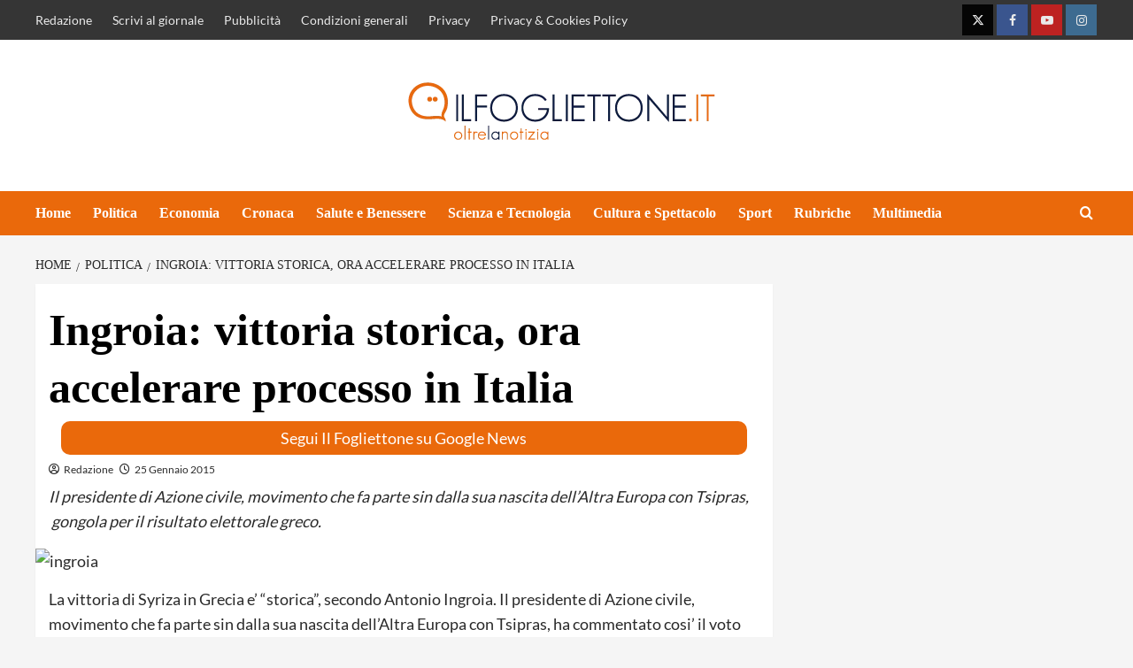

--- FILE ---
content_type: text/html; charset=UTF-8
request_url: https://www.ilfogliettone.it/ingroia-vittoria-storica-ora-accelerare-processo-in-italia/
body_size: 35846
content:
<!doctype html>
<html lang="it-IT">
<head><meta charset="UTF-8"><script>if(navigator.userAgent.match(/MSIE|Internet Explorer/i)||navigator.userAgent.match(/Trident\/7\..*?rv:11/i)){var href=document.location.href;if(!href.match(/[?&]nowprocket/)){if(href.indexOf("?")==-1){if(href.indexOf("#")==-1){document.location.href=href+"?nowprocket=1"}else{document.location.href=href.replace("#","?nowprocket=1#")}}else{if(href.indexOf("#")==-1){document.location.href=href+"&nowprocket=1"}else{document.location.href=href.replace("#","&nowprocket=1#")}}}}</script><script>(()=>{class RocketLazyLoadScripts{constructor(){this.v="2.0.3",this.userEvents=["keydown","keyup","mousedown","mouseup","mousemove","mouseover","mouseenter","mouseout","mouseleave","touchmove","touchstart","touchend","touchcancel","wheel","click","dblclick","input","visibilitychange"],this.attributeEvents=["onblur","onclick","oncontextmenu","ondblclick","onfocus","onmousedown","onmouseenter","onmouseleave","onmousemove","onmouseout","onmouseover","onmouseup","onmousewheel","onscroll","onsubmit"]}async t(){this.i(),this.o(),/iP(ad|hone)/.test(navigator.userAgent)&&this.h(),this.u(),this.l(this),this.m(),this.k(this),this.p(this),this._(),await Promise.all([this.R(),this.L()]),this.lastBreath=Date.now(),this.S(this),this.P(),this.D(),this.O(),this.M(),await this.C(this.delayedScripts.normal),await this.C(this.delayedScripts.defer),await this.C(this.delayedScripts.async),this.F("domReady"),await this.T(),await this.j(),await this.I(),this.F("windowLoad"),await this.A(),window.dispatchEvent(new Event("rocket-allScriptsLoaded")),this.everythingLoaded=!0,this.lastTouchEnd&&await new Promise((t=>setTimeout(t,500-Date.now()+this.lastTouchEnd))),this.H(),this.F("all"),this.U(),this.W()}i(){this.CSPIssue=sessionStorage.getItem("rocketCSPIssue"),document.addEventListener("securitypolicyviolation",(t=>{this.CSPIssue||"script-src-elem"!==t.violatedDirective||"data"!==t.blockedURI||(this.CSPIssue=!0,sessionStorage.setItem("rocketCSPIssue",!0))}),{isRocket:!0})}o(){window.addEventListener("pageshow",(t=>{this.persisted=t.persisted,this.realWindowLoadedFired=!0}),{isRocket:!0}),window.addEventListener("pagehide",(()=>{this.onFirstUserAction=null}),{isRocket:!0})}h(){let t;function e(e){t=e}window.addEventListener("touchstart",e,{isRocket:!0}),window.addEventListener("touchend",(function i(o){Math.abs(o.changedTouches[0].pageX-t.changedTouches[0].pageX)<10&&Math.abs(o.changedTouches[0].pageY-t.changedTouches[0].pageY)<10&&o.timeStamp-t.timeStamp<200&&(o.target.dispatchEvent(new PointerEvent("click",{target:o.target,bubbles:!0,cancelable:!0,detail:1})),event.preventDefault(),window.removeEventListener("touchstart",e,{isRocket:!0}),window.removeEventListener("touchend",i,{isRocket:!0}))}),{isRocket:!0})}q(t){this.userActionTriggered||("mousemove"!==t.type||this.firstMousemoveIgnored?"keyup"===t.type||"mouseover"===t.type||"mouseout"===t.type||(this.userActionTriggered=!0,this.onFirstUserAction&&this.onFirstUserAction()):this.firstMousemoveIgnored=!0),"click"===t.type&&t.preventDefault(),this.savedUserEvents.length>0&&(t.stopPropagation(),t.stopImmediatePropagation()),"touchstart"===this.lastEvent&&"touchend"===t.type&&(this.lastTouchEnd=Date.now()),"click"===t.type&&(this.lastTouchEnd=0),this.lastEvent=t.type,this.savedUserEvents.push(t)}u(){this.savedUserEvents=[],this.userEventHandler=this.q.bind(this),this.userEvents.forEach((t=>window.addEventListener(t,this.userEventHandler,{passive:!1,isRocket:!0})))}U(){this.userEvents.forEach((t=>window.removeEventListener(t,this.userEventHandler,{passive:!1,isRocket:!0}))),this.savedUserEvents.forEach((t=>{t.target.dispatchEvent(new window[t.constructor.name](t.type,t))}))}m(){this.eventsMutationObserver=new MutationObserver((t=>{const e="return false";for(const i of t){if("attributes"===i.type){const t=i.target.getAttribute(i.attributeName);t&&t!==e&&(i.target.setAttribute("data-rocket-"+i.attributeName,t),i.target["rocket"+i.attributeName]=new Function("event",t),i.target.setAttribute(i.attributeName,e))}"childList"===i.type&&i.addedNodes.forEach((t=>{if(t.nodeType===Node.ELEMENT_NODE)for(const i of t.attributes)this.attributeEvents.includes(i.name)&&i.value&&""!==i.value&&(t.setAttribute("data-rocket-"+i.name,i.value),t["rocket"+i.name]=new Function("event",i.value),t.setAttribute(i.name,e))}))}})),this.eventsMutationObserver.observe(document,{subtree:!0,childList:!0,attributeFilter:this.attributeEvents})}H(){this.eventsMutationObserver.disconnect(),this.attributeEvents.forEach((t=>{document.querySelectorAll("[data-rocket-"+t+"]").forEach((e=>{e.setAttribute(t,e.getAttribute("data-rocket-"+t)),e.removeAttribute("data-rocket-"+t)}))}))}k(t){Object.defineProperty(HTMLElement.prototype,"onclick",{get(){return this.rocketonclick||null},set(e){this.rocketonclick=e,this.setAttribute(t.everythingLoaded?"onclick":"data-rocket-onclick","this.rocketonclick(event)")}})}S(t){function e(e,i){let o=e[i];e[i]=null,Object.defineProperty(e,i,{get:()=>o,set(s){t.everythingLoaded?o=s:e["rocket"+i]=o=s}})}e(document,"onreadystatechange"),e(window,"onload"),e(window,"onpageshow");try{Object.defineProperty(document,"readyState",{get:()=>t.rocketReadyState,set(e){t.rocketReadyState=e},configurable:!0}),document.readyState="loading"}catch(t){console.log("WPRocket DJE readyState conflict, bypassing")}}l(t){this.originalAddEventListener=EventTarget.prototype.addEventListener,this.originalRemoveEventListener=EventTarget.prototype.removeEventListener,this.savedEventListeners=[],EventTarget.prototype.addEventListener=function(e,i,o){o&&o.isRocket||!t.B(e,this)&&!t.userEvents.includes(e)||t.B(e,this)&&!t.userActionTriggered||e.startsWith("rocket-")||t.everythingLoaded?t.originalAddEventListener.call(this,e,i,o):t.savedEventListeners.push({target:this,remove:!1,type:e,func:i,options:o})},EventTarget.prototype.removeEventListener=function(e,i,o){o&&o.isRocket||!t.B(e,this)&&!t.userEvents.includes(e)||t.B(e,this)&&!t.userActionTriggered||e.startsWith("rocket-")||t.everythingLoaded?t.originalRemoveEventListener.call(this,e,i,o):t.savedEventListeners.push({target:this,remove:!0,type:e,func:i,options:o})}}F(t){"all"===t&&(EventTarget.prototype.addEventListener=this.originalAddEventListener,EventTarget.prototype.removeEventListener=this.originalRemoveEventListener),this.savedEventListeners=this.savedEventListeners.filter((e=>{let i=e.type,o=e.target||window;return"domReady"===t&&"DOMContentLoaded"!==i&&"readystatechange"!==i||("windowLoad"===t&&"load"!==i&&"readystatechange"!==i&&"pageshow"!==i||(this.B(i,o)&&(i="rocket-"+i),e.remove?o.removeEventListener(i,e.func,e.options):o.addEventListener(i,e.func,e.options),!1))}))}p(t){let e;function i(e){return t.everythingLoaded?e:e.split(" ").map((t=>"load"===t||t.startsWith("load.")?"rocket-jquery-load":t)).join(" ")}function o(o){function s(e){const s=o.fn[e];o.fn[e]=o.fn.init.prototype[e]=function(){return this[0]===window&&t.userActionTriggered&&("string"==typeof arguments[0]||arguments[0]instanceof String?arguments[0]=i(arguments[0]):"object"==typeof arguments[0]&&Object.keys(arguments[0]).forEach((t=>{const e=arguments[0][t];delete arguments[0][t],arguments[0][i(t)]=e}))),s.apply(this,arguments),this}}if(o&&o.fn&&!t.allJQueries.includes(o)){const e={DOMContentLoaded:[],"rocket-DOMContentLoaded":[]};for(const t in e)document.addEventListener(t,(()=>{e[t].forEach((t=>t()))}),{isRocket:!0});o.fn.ready=o.fn.init.prototype.ready=function(i){function s(){parseInt(o.fn.jquery)>2?setTimeout((()=>i.bind(document)(o))):i.bind(document)(o)}return t.realDomReadyFired?!t.userActionTriggered||t.fauxDomReadyFired?s():e["rocket-DOMContentLoaded"].push(s):e.DOMContentLoaded.push(s),o([])},s("on"),s("one"),s("off"),t.allJQueries.push(o)}e=o}t.allJQueries=[],o(window.jQuery),Object.defineProperty(window,"jQuery",{get:()=>e,set(t){o(t)}})}P(){const t=new Map;document.write=document.writeln=function(e){const i=document.currentScript,o=document.createRange(),s=i.parentElement;let n=t.get(i);void 0===n&&(n=i.nextSibling,t.set(i,n));const c=document.createDocumentFragment();o.setStart(c,0),c.appendChild(o.createContextualFragment(e)),s.insertBefore(c,n)}}async R(){return new Promise((t=>{this.userActionTriggered?t():this.onFirstUserAction=t}))}async L(){return new Promise((t=>{document.addEventListener("DOMContentLoaded",(()=>{this.realDomReadyFired=!0,t()}),{isRocket:!0})}))}async I(){return this.realWindowLoadedFired?Promise.resolve():new Promise((t=>{window.addEventListener("load",t,{isRocket:!0})}))}M(){this.pendingScripts=[];this.scriptsMutationObserver=new MutationObserver((t=>{for(const e of t)e.addedNodes.forEach((t=>{"SCRIPT"!==t.tagName||t.noModule||t.isWPRocket||this.pendingScripts.push({script:t,promise:new Promise((e=>{const i=()=>{const i=this.pendingScripts.findIndex((e=>e.script===t));i>=0&&this.pendingScripts.splice(i,1),e()};t.addEventListener("load",i,{isRocket:!0}),t.addEventListener("error",i,{isRocket:!0}),setTimeout(i,1e3)}))})}))})),this.scriptsMutationObserver.observe(document,{childList:!0,subtree:!0})}async j(){await this.J(),this.pendingScripts.length?(await this.pendingScripts[0].promise,await this.j()):this.scriptsMutationObserver.disconnect()}D(){this.delayedScripts={normal:[],async:[],defer:[]},document.querySelectorAll("script[type$=rocketlazyloadscript]").forEach((t=>{t.hasAttribute("data-rocket-src")?t.hasAttribute("async")&&!1!==t.async?this.delayedScripts.async.push(t):t.hasAttribute("defer")&&!1!==t.defer||"module"===t.getAttribute("data-rocket-type")?this.delayedScripts.defer.push(t):this.delayedScripts.normal.push(t):this.delayedScripts.normal.push(t)}))}async _(){await this.L();let t=[];document.querySelectorAll("script[type$=rocketlazyloadscript][data-rocket-src]").forEach((e=>{let i=e.getAttribute("data-rocket-src");if(i&&!i.startsWith("data:")){i.startsWith("//")&&(i=location.protocol+i);try{const o=new URL(i).origin;o!==location.origin&&t.push({src:o,crossOrigin:e.crossOrigin||"module"===e.getAttribute("data-rocket-type")})}catch(t){}}})),t=[...new Map(t.map((t=>[JSON.stringify(t),t]))).values()],this.N(t,"preconnect")}async $(t){if(await this.G(),!0!==t.noModule||!("noModule"in HTMLScriptElement.prototype))return new Promise((e=>{let i;function o(){(i||t).setAttribute("data-rocket-status","executed"),e()}try{if(navigator.userAgent.includes("Firefox/")||""===navigator.vendor||this.CSPIssue)i=document.createElement("script"),[...t.attributes].forEach((t=>{let e=t.nodeName;"type"!==e&&("data-rocket-type"===e&&(e="type"),"data-rocket-src"===e&&(e="src"),i.setAttribute(e,t.nodeValue))})),t.text&&(i.text=t.text),t.nonce&&(i.nonce=t.nonce),i.hasAttribute("src")?(i.addEventListener("load",o,{isRocket:!0}),i.addEventListener("error",(()=>{i.setAttribute("data-rocket-status","failed-network"),e()}),{isRocket:!0}),setTimeout((()=>{i.isConnected||e()}),1)):(i.text=t.text,o()),i.isWPRocket=!0,t.parentNode.replaceChild(i,t);else{const i=t.getAttribute("data-rocket-type"),s=t.getAttribute("data-rocket-src");i?(t.type=i,t.removeAttribute("data-rocket-type")):t.removeAttribute("type"),t.addEventListener("load",o,{isRocket:!0}),t.addEventListener("error",(i=>{this.CSPIssue&&i.target.src.startsWith("data:")?(console.log("WPRocket: CSP fallback activated"),t.removeAttribute("src"),this.$(t).then(e)):(t.setAttribute("data-rocket-status","failed-network"),e())}),{isRocket:!0}),s?(t.fetchPriority="high",t.removeAttribute("data-rocket-src"),t.src=s):t.src="data:text/javascript;base64,"+window.btoa(unescape(encodeURIComponent(t.text)))}}catch(i){t.setAttribute("data-rocket-status","failed-transform"),e()}}));t.setAttribute("data-rocket-status","skipped")}async C(t){const e=t.shift();return e?(e.isConnected&&await this.$(e),this.C(t)):Promise.resolve()}O(){this.N([...this.delayedScripts.normal,...this.delayedScripts.defer,...this.delayedScripts.async],"preload")}N(t,e){this.trash=this.trash||[];let i=!0;var o=document.createDocumentFragment();t.forEach((t=>{const s=t.getAttribute&&t.getAttribute("data-rocket-src")||t.src;if(s&&!s.startsWith("data:")){const n=document.createElement("link");n.href=s,n.rel=e,"preconnect"!==e&&(n.as="script",n.fetchPriority=i?"high":"low"),t.getAttribute&&"module"===t.getAttribute("data-rocket-type")&&(n.crossOrigin=!0),t.crossOrigin&&(n.crossOrigin=t.crossOrigin),t.integrity&&(n.integrity=t.integrity),t.nonce&&(n.nonce=t.nonce),o.appendChild(n),this.trash.push(n),i=!1}})),document.head.appendChild(o)}W(){this.trash.forEach((t=>t.remove()))}async T(){try{document.readyState="interactive"}catch(t){}this.fauxDomReadyFired=!0;try{await this.G(),document.dispatchEvent(new Event("rocket-readystatechange")),await this.G(),document.rocketonreadystatechange&&document.rocketonreadystatechange(),await this.G(),document.dispatchEvent(new Event("rocket-DOMContentLoaded")),await this.G(),window.dispatchEvent(new Event("rocket-DOMContentLoaded"))}catch(t){console.error(t)}}async A(){try{document.readyState="complete"}catch(t){}try{await this.G(),document.dispatchEvent(new Event("rocket-readystatechange")),await this.G(),document.rocketonreadystatechange&&document.rocketonreadystatechange(),await this.G(),window.dispatchEvent(new Event("rocket-load")),await this.G(),window.rocketonload&&window.rocketonload(),await this.G(),this.allJQueries.forEach((t=>t(window).trigger("rocket-jquery-load"))),await this.G();const t=new Event("rocket-pageshow");t.persisted=this.persisted,window.dispatchEvent(t),await this.G(),window.rocketonpageshow&&window.rocketonpageshow({persisted:this.persisted})}catch(t){console.error(t)}}async G(){Date.now()-this.lastBreath>45&&(await this.J(),this.lastBreath=Date.now())}async J(){return document.hidden?new Promise((t=>setTimeout(t))):new Promise((t=>requestAnimationFrame(t)))}B(t,e){return e===document&&"readystatechange"===t||(e===document&&"DOMContentLoaded"===t||(e===window&&"DOMContentLoaded"===t||(e===window&&"load"===t||e===window&&"pageshow"===t)))}static run(){(new RocketLazyLoadScripts).t()}}RocketLazyLoadScripts.run()})();</script>
	<meta name="google-site-verification" content="WGYoBcmgl2NitMl7OiZk9Q-hVWnUa8W2CSxtBbpiJhE" />
    
    <meta name="viewport" content="width=device-width, initial-scale=1">
    <link rel="profile" href="http://gmpg.org/xfn/11">
	
	
	<!-- InMobi Choice. Consent Manager Tag v3.0 (for TCF 2.2) -->

<script type="rocketlazyloadscript" data-rocket-type="text/javascript" async=true>

(function() {

  var host = window.location.hostname;

  var element = document.createElement('script');

  var firstScript = document.getElementsByTagName('script')[0];

  var url = 'https://cmp.inmobi.com'

    .concat('/choice/', '5uBzFnJdUcdpe', '/', host, '/choice.js?tag_version=V3');

  var uspTries = 0;

  var uspTriesLimit = 3;

  element.async = true;

  element.type = 'text/javascript';

  element.src = url;



  firstScript.parentNode.insertBefore(element, firstScript);



  function makeStub() {

    var TCF_LOCATOR_NAME = '__tcfapiLocator';

    var queue = [];

    var win = window;

    var cmpFrame;



    function addFrame() {

      var doc = win.document;

      var otherCMP = !!(win.frames[TCF_LOCATOR_NAME]);



      if (!otherCMP) {

        if (doc.body) {

          var iframe = doc.createElement('iframe');



          iframe.style.cssText = 'display:none';

          iframe.name = TCF_LOCATOR_NAME;

          doc.body.appendChild(iframe);

        } else {

          setTimeout(addFrame, 5);

        }

      }

      return !otherCMP;

    }



    function tcfAPIHandler() {

      var gdprApplies;

      var args = arguments;



      if (!args.length) {

        return queue;

      } else if (args[0] === 'setGdprApplies') {

        if (

          args.length > 3 &&

          args[2] === 2 &&

          typeof args[3] === 'boolean'

        ) {

          gdprApplies = args[3];

          if (typeof args[2] === 'function') {

            args[2]('set', true);

          }

        }

      } else if (args[0] === 'ping') {

        var retr = {

          gdprApplies: gdprApplies,

          cmpLoaded: false,

          cmpStatus: 'stub'

        };



        if (typeof args[2] === 'function') {

          args[2](retr);

        }

      } else {

        if(args[0] === 'init' && typeof args[3] === 'object') {

          args[3] = Object.assign(args[3], { tag_version: 'V3' });

        }

        queue.push(args);

      }

    }



    function postMessageEventHandler(event) {

      var msgIsString = typeof event.data === 'string';

      var json = {};



      try {

        if (msgIsString) {

          json = JSON.parse(event.data);

        } else {

          json = event.data;

        }

      } catch (ignore) {}



      var payload = json.__tcfapiCall;



      if (payload) {

        window.__tcfapi(

          payload.command,

          payload.version,

          function(retValue, success) {

            var returnMsg = {

              __tcfapiReturn: {

                returnValue: retValue,

                success: success,

                callId: payload.callId

              }

            };

            if (msgIsString) {

              returnMsg = JSON.stringify(returnMsg);

            }

            if (event && event.source && event.source.postMessage) {

              event.source.postMessage(returnMsg, '*');

            }

          },

          payload.parameter

        );

      }

    }



    while (win) {

      try {

        if (win.frames[TCF_LOCATOR_NAME]) {

          cmpFrame = win;

          break;

        }

      } catch (ignore) {}



      if (win === window.top) {

        break;

      }

      win = win.parent;

    }

    if (!cmpFrame) {

      addFrame();

      win.__tcfapi = tcfAPIHandler;

      win.addEventListener('message', postMessageEventHandler, false);

    }

  };



  makeStub();



  function makeGppStub() {

    const CMP_ID = 10;

    const SUPPORTED_APIS = [

      '2:tcfeuv2',

      '6:uspv1',

      '7:usnatv1',

      '8:usca',

      '9:usvav1',

      '10:uscov1',

      '11:usutv1',

      '12:usctv1'

    ];



    window.__gpp_addFrame = function (n) {

      if (!window.frames[n]) {

        if (document.body) {

          var i = document.createElement("iframe");

          i.style.cssText = "display:none";

          i.name = n;

          document.body.appendChild(i);

        } else {

          window.setTimeout(window.__gpp_addFrame, 10, n);

        }

      }

    };

    window.__gpp_stub = function () {

      var b = arguments;

      __gpp.queue = __gpp.queue || [];

      __gpp.events = __gpp.events || [];



      if (!b.length || (b.length == 1 && b[0] == "queue")) {

        return __gpp.queue;

      }



      if (b.length == 1 && b[0] == "events") {

        return __gpp.events;

      }



      var cmd = b[0];

      var clb = b.length > 1 ? b[1] : null;

      var par = b.length > 2 ? b[2] : null;

      if (cmd === "ping") {

        clb(

          {

            gppVersion: "1.1", // must be “Version.Subversion”, current: “1.1”

            cmpStatus: "stub", // possible values: stub, loading, loaded, error

            cmpDisplayStatus: "hidden", // possible values: hidden, visible, disabled

            signalStatus: "not ready", // possible values: not ready, ready

            supportedAPIs: SUPPORTED_APIS, // list of supported APIs

            cmpId: CMP_ID, // IAB assigned CMP ID, may be 0 during stub/loading

            sectionList: [],

            applicableSections: [-1],

            gppString: "",

            parsedSections: {},

          },

          true

        );

      } else if (cmd === "addEventListener") {

        if (!("lastId" in __gpp)) {

          __gpp.lastId = 0;

        }

        __gpp.lastId++;

        var lnr = __gpp.lastId;

        __gpp.events.push({

          id: lnr,

          callback: clb,

          parameter: par,

        });

        clb(

          {

            eventName: "listenerRegistered",

            listenerId: lnr, // Registered ID of the listener

            data: true, // positive signal

            pingData: {

              gppVersion: "1.1", // must be “Version.Subversion”, current: “1.1”

              cmpStatus: "stub", // possible values: stub, loading, loaded, error

              cmpDisplayStatus: "hidden", // possible values: hidden, visible, disabled

              signalStatus: "not ready", // possible values: not ready, ready

              supportedAPIs: SUPPORTED_APIS, // list of supported APIs

              cmpId: CMP_ID, // list of supported APIs

              sectionList: [],

              applicableSections: [-1],

              gppString: "",

              parsedSections: {},

            },

          },

          true

        );

      } else if (cmd === "removeEventListener") {

        var success = false;

        for (var i = 0; i < __gpp.events.length; i++) {

          if (__gpp.events[i].id == par) {

            __gpp.events.splice(i, 1);

            success = true;

            break;

          }

        }

        clb(

          {

            eventName: "listenerRemoved",

            listenerId: par, // Registered ID of the listener

            data: success, // status info

            pingData: {

              gppVersion: "1.1", // must be “Version.Subversion”, current: “1.1”

              cmpStatus: "stub", // possible values: stub, loading, loaded, error

              cmpDisplayStatus: "hidden", // possible values: hidden, visible, disabled

              signalStatus: "not ready", // possible values: not ready, ready

              supportedAPIs: SUPPORTED_APIS, // list of supported APIs

              cmpId: CMP_ID, // CMP ID

              sectionList: [],

              applicableSections: [-1],

              gppString: "",

              parsedSections: {},

            },

          },

          true

        );

      } else if (cmd === "hasSection") {

        clb(false, true);

      } else if (cmd === "getSection" || cmd === "getField") {

        clb(null, true);

      }

      //queue all other commands

      else {

        __gpp.queue.push([].slice.apply(b));

      }

    };

    window.__gpp_msghandler = function (event) {

      var msgIsString = typeof event.data === "string";

      try {

        var json = msgIsString ? JSON.parse(event.data) : event.data;

      } catch (e) {

        var json = null;

      }

      if (typeof json === "object" && json !== null && "__gppCall" in json) {

        var i = json.__gppCall;

        window.__gpp(

          i.command,

          function (retValue, success) {

            var returnMsg = {

              __gppReturn: {

                returnValue: retValue,

                success: success,

                callId: i.callId,

              },

            };

            event.source.postMessage(msgIsString ? JSON.stringify(returnMsg) : returnMsg, "*");

          },

          "parameter" in i ? i.parameter : null,

          "version" in i ? i.version : "1.1"

        );

      }

    };

    if (!("_gpp" in window) || typeof window._gpp !== "function") {

      window._gpp = window._gpp_stub;

      window.addEventListener("message", window.__gpp_msghandler, false);

      window._gpp_addFrame("_gppLocator");

    }

  };



  makeGppStub();



  var uspStubFunction = function() {

    var arg = arguments;

    if (typeof window.__uspapi !== uspStubFunction) {

      setTimeout(function() {

        if (typeof window.__uspapi !== 'undefined') {

          window._uspapi.apply(window._uspapi, arg);

        }

      }, 500);

    }

  };



  var checkIfUspIsReady = function() {

    uspTries++;

    if (window.__uspapi === uspStubFunction && uspTries < uspTriesLimit) {

      console.warn('USP is not accessible');

    } else {

      clearInterval(uspInterval);

    }

  };



  if (typeof window.__uspapi === 'undefined') {

    window.__uspapi = uspStubFunction;

    var uspInterval = setInterval(checkIfUspIsReady, 6000);

  }

})();

</script>

<!-- End InMobi Choice. Consent Manager Tag v3.0 (for TCF 2.2) -->
	
	<script async src="https://adsystem.pages.dev/ad-system/lib/prebid.js" crossorigin="anonymous"></script>
	<script type="rocketlazyloadscript" async data-rocket-src="https://securepubads.g.doubleclick.net/tag/js/gpt.js" crossorigin="anonymous"></script>
	<script type="rocketlazyloadscript" async data-rocket-src="https://adsystem.pages.dev/ad-system/loader.js" crossorigin="anonymous"></script>
	
	
	<!-- tag meta - js_conf (standalone scripts)
<meta name="js_conf_www.ilfogliettone.it"
      data-adsense="true"
      data-adsense-client="ca-pub-2121737085751619"
      data-ga4="G-ZK357FNL1D"
      data-seedtag="7468-8746-01"
      data-teads="219185"
      data-mgid-flag="true"
      data-mgid-url="https://jsc.mgid.com/site/1003862.js"
      data-viralize="true"
      data-viralize-url="https://ads.viralize.tv/display/?zid=AAFIfODTdhyiBQbz"
      data-vidoomy="true"
      data-vidoomy-url="https://ads.vidoomy.com/ilfogliettoneit_26017.js"
      data-vidoomy-delay="10000">

<meta name="hb_conf_www.ilfogliettone.it"
      data-teads-placement-id="235785"
      data-teads-page-id="219185"
      data-seedtag-publisherid="7468-8746-01"
      data-criteo-network-id="11596"
      data-pubmatic-publisher-id="163324"
      data-apstag-pubid="1ff2e623-a901-438b-b4ac-a92c9e6374f0"
      data-apstag-adserver="googletag"
      data-ga4="G-ZK357FNL1D">

<meta name="wf_conf_www.ilfogliettone.it"
      data-azerion-url="https://s.adplay.it/ilfogliettone/adplay.js"
      data-oop-slot="/22820207193/Ilfogliettone/INTERSTITIAL"
      data-ga4="G-ZK357FNL1D"-->

    <meta name='robots' content='index, follow, max-image-preview:large, max-snippet:-1, max-video-preview:-1' />
	<style>img:is([sizes="auto" i], [sizes^="auto," i]) { contain-intrinsic-size: 3000px 1500px }</style>
	

	<!-- This site is optimized with the Yoast SEO plugin v25.0 - https://yoast.com/wordpress/plugins/seo/ -->
	<title>Ingroia: vittoria storica, ora accelerare processo in Italia | ILFOGLIETTONE.IT</title><link rel="stylesheet" href="https://www.ilfogliettone.it/wp-content/cache/fonts/1/google-fonts/css/a/d/0/47aceaead35752568a95623c6dc30.css" data-wpr-hosted-gf-parameters="family=Lato%3A400%2C700%7CSource%2BSans%2BPro%3A400%2C700&subset=latin&display=swap"/>
	<link rel="canonical" href="https://www.ilfogliettone.it/ingroia-vittoria-storica-ora-accelerare-processo-in-italia/" />
	<meta property="og:locale" content="it_IT" />
	<meta property="og:type" content="article" />
	<meta property="og:title" content="Ingroia: vittoria storica, ora accelerare processo in Italia | ILFOGLIETTONE.IT" />
	<meta property="og:description" content="Il presidente di Azione civile, movimento che fa parte sin dalla sua nascita dell&#039;Altra Europa con Tsipras,  gongola per il risultato elettorale greco." />
	<meta property="og:url" content="https://www.ilfogliettone.it/ingroia-vittoria-storica-ora-accelerare-processo-in-italia/" />
	<meta property="og:site_name" content="ILFOGLIETTONE.IT" />
	<meta property="article:publisher" content="https://www.facebook.com/ilfogliettone.it/" />
	<meta property="article:published_time" content="2015-01-25T20:42:34+00:00" />
	<meta property="article:modified_time" content="2015-01-25T22:49:15+00:00" />
	<meta property="og:image" content="https://serveproxy.com/?url=https://www.ilfogliettone.it/wp-content/uploads/2015/01/ingroia.jpg" />
	<meta property="og:image:width" content="600" />
	<meta property="og:image:height" content="328" />
	<meta property="og:image:type" content="image/jpeg" />
	<meta name="author" content="Redazione" />
	<meta name="twitter:card" content="summary_large_image" />
	<meta name="twitter:creator" content="@ilfogliettone" />
	<meta name="twitter:site" content="@ilfogliettone" />
	<meta name="twitter:label1" content="Scritto da" />
	<meta name="twitter:data1" content="Redazione" />
	<meta name="twitter:label2" content="Tempo di lettura stimato" />
	<meta name="twitter:data2" content="1 minuto" />
	<script type="application/ld+json" class="yoast-schema-graph">{"@context":"https://schema.org","@graph":[{"@type":"Article","@id":"https://www.ilfogliettone.it/ingroia-vittoria-storica-ora-accelerare-processo-in-italia/#article","isPartOf":{"@id":"https://www.ilfogliettone.it/ingroia-vittoria-storica-ora-accelerare-processo-in-italia/"},"author":{"name":"Redazione","@id":"https://www.ilfogliettone.it/#/schema/person/0afd3ea9e01ae5c4b853e514bd65e4fd"},"headline":"Ingroia: vittoria storica, ora accelerare processo in Italia","datePublished":"2015-01-25T20:42:34+00:00","dateModified":"2015-01-25T22:49:15+00:00","mainEntityOfPage":{"@id":"https://www.ilfogliettone.it/ingroia-vittoria-storica-ora-accelerare-processo-in-italia/"},"wordCount":151,"publisher":{"@id":"https://www.ilfogliettone.it/#organization"},"image":{"@id":"https://www.ilfogliettone.it/ingroia-vittoria-storica-ora-accelerare-processo-in-italia/#primaryimage"},"thumbnailUrl":"https://serveproxy.com/?url=https://www.ilfogliettone.it/wp-content/uploads/2015/01/ingroia.jpg","keywords":["grecia"],"articleSection":["NOTIZIE 1","Politica"],"inLanguage":"it-IT"},{"@type":"WebPage","@id":"https://www.ilfogliettone.it/ingroia-vittoria-storica-ora-accelerare-processo-in-italia/","url":"https://www.ilfogliettone.it/ingroia-vittoria-storica-ora-accelerare-processo-in-italia/","name":"Ingroia: vittoria storica, ora accelerare processo in Italia | ILFOGLIETTONE.IT","isPartOf":{"@id":"https://www.ilfogliettone.it/#website"},"primaryImageOfPage":{"@id":"https://www.ilfogliettone.it/ingroia-vittoria-storica-ora-accelerare-processo-in-italia/#primaryimage"},"image":{"@id":"https://www.ilfogliettone.it/ingroia-vittoria-storica-ora-accelerare-processo-in-italia/#primaryimage"},"thumbnailUrl":"https://serveproxy.com/?url=https://www.ilfogliettone.it/wp-content/uploads/2015/01/ingroia.jpg","datePublished":"2015-01-25T20:42:34+00:00","dateModified":"2015-01-25T22:49:15+00:00","breadcrumb":{"@id":"https://www.ilfogliettone.it/ingroia-vittoria-storica-ora-accelerare-processo-in-italia/#breadcrumb"},"inLanguage":"it-IT","potentialAction":[{"@type":"ReadAction","target":["https://www.ilfogliettone.it/ingroia-vittoria-storica-ora-accelerare-processo-in-italia/"]}]},{"@type":"ImageObject","inLanguage":"it-IT","@id":"https://www.ilfogliettone.it/ingroia-vittoria-storica-ora-accelerare-processo-in-italia/#primaryimage","url":"https://serveproxy.com/?url=https://www.ilfogliettone.it/wp-content/uploads/2015/01/ingroia.jpg","contentUrl":"https://serveproxy.com/?url=https://www.ilfogliettone.it/wp-content/uploads/2015/01/ingroia.jpg","width":600,"height":328},{"@type":"BreadcrumbList","@id":"https://www.ilfogliettone.it/ingroia-vittoria-storica-ora-accelerare-processo-in-italia/#breadcrumb","itemListElement":[{"@type":"ListItem","position":1,"name":"Home","item":"https://www.ilfogliettone.it/"},{"@type":"ListItem","position":2,"name":"Blog","item":"https://www.ilfogliettone.it/blog/"},{"@type":"ListItem","position":3,"name":"Ingroia: vittoria storica, ora accelerare processo in Italia"}]},{"@type":"WebSite","@id":"https://www.ilfogliettone.it/#website","url":"https://www.ilfogliettone.it/","name":"ILFOGLIETTONE.IT","description":"Giornale di politica, economia, cronaca, spettacolo, sport, salute, società","publisher":{"@id":"https://www.ilfogliettone.it/#organization"},"potentialAction":[{"@type":"SearchAction","target":{"@type":"EntryPoint","urlTemplate":"https://www.ilfogliettone.it/?s={search_term_string}"},"query-input":{"@type":"PropertyValueSpecification","valueRequired":true,"valueName":"search_term_string"}}],"inLanguage":"it-IT"},{"@type":"Organization","@id":"https://www.ilfogliettone.it/#organization","name":"Ilfogliettone","url":"https://www.ilfogliettone.it/","logo":{"@type":"ImageObject","inLanguage":"it-IT","@id":"https://www.ilfogliettone.it/#/schema/logo/image/","url":"https://serveproxy.com/?url=https://www.ilfogliettone.it/wp-content/uploads/2024/12/testata_ilfogliettone.png","contentUrl":"https://serveproxy.com/?url=https://www.ilfogliettone.it/wp-content/uploads/2024/12/testata_ilfogliettone.png","width":350,"height":110,"caption":"Ilfogliettone"},"image":{"@id":"https://www.ilfogliettone.it/#/schema/logo/image/"},"sameAs":["https://www.facebook.com/ilfogliettone.it/","https://x.com/ilfogliettone"]},{"@type":"Person","@id":"https://www.ilfogliettone.it/#/schema/person/0afd3ea9e01ae5c4b853e514bd65e4fd","name":"Redazione","image":{"@type":"ImageObject","inLanguage":"it-IT","@id":"https://www.ilfogliettone.it/#/schema/person/image/","url":"https://secure.gravatar.com/avatar/e334bb3e92e3916d0a6eb41e979d219b?s=96&d=wavatar&r=g","contentUrl":"https://secure.gravatar.com/avatar/e334bb3e92e3916d0a6eb41e979d219b?s=96&d=wavatar&r=g","caption":"Redazione"},"url":"https://www.ilfogliettone.it/author/redazione/"}]}</script>
	<!-- / Yoast SEO plugin. -->


<link rel="amphtml" href="https://www.ilfogliettone.it/ingroia-vittoria-storica-ora-accelerare-processo-in-italia/amp/" /><meta name="generator" content="AMP for WP 1.1.2"/><link rel='dns-prefetch' href='//www.ilfogliettone.it' />



<link rel="alternate" type="application/rss+xml" title="ILFOGLIETTONE.IT &raquo; Feed" href="https://www.ilfogliettone.it/feed/" />
<link rel="alternate" type="application/rss+xml" title="ILFOGLIETTONE.IT &raquo; Feed dei commenti" href="https://www.ilfogliettone.it/comments/feed/" />
<style id='wp-emoji-styles-inline-css' type='text/css'>

	img.wp-smiley, img.emoji {
		display: inline !important;
		border: none !important;
		box-shadow: none !important;
		height: 1em !important;
		width: 1em !important;
		margin: 0 0.07em !important;
		vertical-align: -0.1em !important;
		background: none !important;
		padding: 0 !important;
	}
</style>
<link rel='stylesheet' id='wp-block-library-css' href='https://www.ilfogliettone.it/wp-includes/css/dist/block-library/style.min.css?ver=6.7.3' type='text/css' media='all' />
<style id='wp-block-library-theme-inline-css' type='text/css'>
.wp-block-audio :where(figcaption){color:#555;font-size:13px;text-align:center}.is-dark-theme .wp-block-audio :where(figcaption){color:#ffffffa6}.wp-block-audio{margin:0 0 1em}.wp-block-code{border:1px solid #ccc;border-radius:4px;font-family:Menlo,Consolas,monaco,monospace;padding:.8em 1em}.wp-block-embed :where(figcaption){color:#555;font-size:13px;text-align:center}.is-dark-theme .wp-block-embed :where(figcaption){color:#ffffffa6}.wp-block-embed{margin:0 0 1em}.blocks-gallery-caption{color:#555;font-size:13px;text-align:center}.is-dark-theme .blocks-gallery-caption{color:#ffffffa6}:root :where(.wp-block-image figcaption){color:#555;font-size:13px;text-align:center}.is-dark-theme :root :where(.wp-block-image figcaption){color:#ffffffa6}.wp-block-image{margin:0 0 1em}.wp-block-pullquote{border-bottom:4px solid;border-top:4px solid;color:currentColor;margin-bottom:1.75em}.wp-block-pullquote cite,.wp-block-pullquote footer,.wp-block-pullquote__citation{color:currentColor;font-size:.8125em;font-style:normal;text-transform:uppercase}.wp-block-quote{border-left:.25em solid;margin:0 0 1.75em;padding-left:1em}.wp-block-quote cite,.wp-block-quote footer{color:currentColor;font-size:.8125em;font-style:normal;position:relative}.wp-block-quote:where(.has-text-align-right){border-left:none;border-right:.25em solid;padding-left:0;padding-right:1em}.wp-block-quote:where(.has-text-align-center){border:none;padding-left:0}.wp-block-quote.is-large,.wp-block-quote.is-style-large,.wp-block-quote:where(.is-style-plain){border:none}.wp-block-search .wp-block-search__label{font-weight:700}.wp-block-search__button{border:1px solid #ccc;padding:.375em .625em}:where(.wp-block-group.has-background){padding:1.25em 2.375em}.wp-block-separator.has-css-opacity{opacity:.4}.wp-block-separator{border:none;border-bottom:2px solid;margin-left:auto;margin-right:auto}.wp-block-separator.has-alpha-channel-opacity{opacity:1}.wp-block-separator:not(.is-style-wide):not(.is-style-dots){width:100px}.wp-block-separator.has-background:not(.is-style-dots){border-bottom:none;height:1px}.wp-block-separator.has-background:not(.is-style-wide):not(.is-style-dots){height:2px}.wp-block-table{margin:0 0 1em}.wp-block-table td,.wp-block-table th{word-break:normal}.wp-block-table :where(figcaption){color:#555;font-size:13px;text-align:center}.is-dark-theme .wp-block-table :where(figcaption){color:#ffffffa6}.wp-block-video :where(figcaption){color:#555;font-size:13px;text-align:center}.is-dark-theme .wp-block-video :where(figcaption){color:#ffffffa6}.wp-block-video{margin:0 0 1em}:root :where(.wp-block-template-part.has-background){margin-bottom:0;margin-top:0;padding:1.25em 2.375em}
</style>
<style id='global-styles-inline-css' type='text/css'>
:root{--wp--preset--aspect-ratio--square: 1;--wp--preset--aspect-ratio--4-3: 4/3;--wp--preset--aspect-ratio--3-4: 3/4;--wp--preset--aspect-ratio--3-2: 3/2;--wp--preset--aspect-ratio--2-3: 2/3;--wp--preset--aspect-ratio--16-9: 16/9;--wp--preset--aspect-ratio--9-16: 9/16;--wp--preset--color--black: #000000;--wp--preset--color--cyan-bluish-gray: #abb8c3;--wp--preset--color--white: #ffffff;--wp--preset--color--pale-pink: #f78da7;--wp--preset--color--vivid-red: #cf2e2e;--wp--preset--color--luminous-vivid-orange: #ff6900;--wp--preset--color--luminous-vivid-amber: #fcb900;--wp--preset--color--light-green-cyan: #7bdcb5;--wp--preset--color--vivid-green-cyan: #00d084;--wp--preset--color--pale-cyan-blue: #8ed1fc;--wp--preset--color--vivid-cyan-blue: #0693e3;--wp--preset--color--vivid-purple: #9b51e0;--wp--preset--gradient--vivid-cyan-blue-to-vivid-purple: linear-gradient(135deg,rgba(6,147,227,1) 0%,rgb(155,81,224) 100%);--wp--preset--gradient--light-green-cyan-to-vivid-green-cyan: linear-gradient(135deg,rgb(122,220,180) 0%,rgb(0,208,130) 100%);--wp--preset--gradient--luminous-vivid-amber-to-luminous-vivid-orange: linear-gradient(135deg,rgba(252,185,0,1) 0%,rgba(255,105,0,1) 100%);--wp--preset--gradient--luminous-vivid-orange-to-vivid-red: linear-gradient(135deg,rgba(255,105,0,1) 0%,rgb(207,46,46) 100%);--wp--preset--gradient--very-light-gray-to-cyan-bluish-gray: linear-gradient(135deg,rgb(238,238,238) 0%,rgb(169,184,195) 100%);--wp--preset--gradient--cool-to-warm-spectrum: linear-gradient(135deg,rgb(74,234,220) 0%,rgb(151,120,209) 20%,rgb(207,42,186) 40%,rgb(238,44,130) 60%,rgb(251,105,98) 80%,rgb(254,248,76) 100%);--wp--preset--gradient--blush-light-purple: linear-gradient(135deg,rgb(255,206,236) 0%,rgb(152,150,240) 100%);--wp--preset--gradient--blush-bordeaux: linear-gradient(135deg,rgb(254,205,165) 0%,rgb(254,45,45) 50%,rgb(107,0,62) 100%);--wp--preset--gradient--luminous-dusk: linear-gradient(135deg,rgb(255,203,112) 0%,rgb(199,81,192) 50%,rgb(65,88,208) 100%);--wp--preset--gradient--pale-ocean: linear-gradient(135deg,rgb(255,245,203) 0%,rgb(182,227,212) 50%,rgb(51,167,181) 100%);--wp--preset--gradient--electric-grass: linear-gradient(135deg,rgb(202,248,128) 0%,rgb(113,206,126) 100%);--wp--preset--gradient--midnight: linear-gradient(135deg,rgb(2,3,129) 0%,rgb(40,116,252) 100%);--wp--preset--font-size--small: 13px;--wp--preset--font-size--medium: 20px;--wp--preset--font-size--large: 36px;--wp--preset--font-size--x-large: 42px;--wp--preset--spacing--20: 0.44rem;--wp--preset--spacing--30: 0.67rem;--wp--preset--spacing--40: 1rem;--wp--preset--spacing--50: 1.5rem;--wp--preset--spacing--60: 2.25rem;--wp--preset--spacing--70: 3.38rem;--wp--preset--spacing--80: 5.06rem;--wp--preset--shadow--natural: 6px 6px 9px rgba(0, 0, 0, 0.2);--wp--preset--shadow--deep: 12px 12px 50px rgba(0, 0, 0, 0.4);--wp--preset--shadow--sharp: 6px 6px 0px rgba(0, 0, 0, 0.2);--wp--preset--shadow--outlined: 6px 6px 0px -3px rgba(255, 255, 255, 1), 6px 6px rgba(0, 0, 0, 1);--wp--preset--shadow--crisp: 6px 6px 0px rgba(0, 0, 0, 1);}:root { --wp--style--global--content-size: 740px;--wp--style--global--wide-size: 1200px; }:where(body) { margin: 0; }.wp-site-blocks > .alignleft { float: left; margin-right: 2em; }.wp-site-blocks > .alignright { float: right; margin-left: 2em; }.wp-site-blocks > .aligncenter { justify-content: center; margin-left: auto; margin-right: auto; }:where(.wp-site-blocks) > * { margin-block-start: 24px; margin-block-end: 0; }:where(.wp-site-blocks) > :first-child { margin-block-start: 0; }:where(.wp-site-blocks) > :last-child { margin-block-end: 0; }:root { --wp--style--block-gap: 24px; }:root :where(.is-layout-flow) > :first-child{margin-block-start: 0;}:root :where(.is-layout-flow) > :last-child{margin-block-end: 0;}:root :where(.is-layout-flow) > *{margin-block-start: 24px;margin-block-end: 0;}:root :where(.is-layout-constrained) > :first-child{margin-block-start: 0;}:root :where(.is-layout-constrained) > :last-child{margin-block-end: 0;}:root :where(.is-layout-constrained) > *{margin-block-start: 24px;margin-block-end: 0;}:root :where(.is-layout-flex){gap: 24px;}:root :where(.is-layout-grid){gap: 24px;}.is-layout-flow > .alignleft{float: left;margin-inline-start: 0;margin-inline-end: 2em;}.is-layout-flow > .alignright{float: right;margin-inline-start: 2em;margin-inline-end: 0;}.is-layout-flow > .aligncenter{margin-left: auto !important;margin-right: auto !important;}.is-layout-constrained > .alignleft{float: left;margin-inline-start: 0;margin-inline-end: 2em;}.is-layout-constrained > .alignright{float: right;margin-inline-start: 2em;margin-inline-end: 0;}.is-layout-constrained > .aligncenter{margin-left: auto !important;margin-right: auto !important;}.is-layout-constrained > :where(:not(.alignleft):not(.alignright):not(.alignfull)){max-width: var(--wp--style--global--content-size);margin-left: auto !important;margin-right: auto !important;}.is-layout-constrained > .alignwide{max-width: var(--wp--style--global--wide-size);}body .is-layout-flex{display: flex;}.is-layout-flex{flex-wrap: wrap;align-items: center;}.is-layout-flex > :is(*, div){margin: 0;}body .is-layout-grid{display: grid;}.is-layout-grid > :is(*, div){margin: 0;}body{padding-top: 0px;padding-right: 0px;padding-bottom: 0px;padding-left: 0px;}a:where(:not(.wp-element-button)){text-decoration: none;}:root :where(.wp-element-button, .wp-block-button__link){background-color: #32373c;border-width: 0;color: #fff;font-family: inherit;font-size: inherit;line-height: inherit;padding: calc(0.667em + 2px) calc(1.333em + 2px);text-decoration: none;}.has-black-color{color: var(--wp--preset--color--black) !important;}.has-cyan-bluish-gray-color{color: var(--wp--preset--color--cyan-bluish-gray) !important;}.has-white-color{color: var(--wp--preset--color--white) !important;}.has-pale-pink-color{color: var(--wp--preset--color--pale-pink) !important;}.has-vivid-red-color{color: var(--wp--preset--color--vivid-red) !important;}.has-luminous-vivid-orange-color{color: var(--wp--preset--color--luminous-vivid-orange) !important;}.has-luminous-vivid-amber-color{color: var(--wp--preset--color--luminous-vivid-amber) !important;}.has-light-green-cyan-color{color: var(--wp--preset--color--light-green-cyan) !important;}.has-vivid-green-cyan-color{color: var(--wp--preset--color--vivid-green-cyan) !important;}.has-pale-cyan-blue-color{color: var(--wp--preset--color--pale-cyan-blue) !important;}.has-vivid-cyan-blue-color{color: var(--wp--preset--color--vivid-cyan-blue) !important;}.has-vivid-purple-color{color: var(--wp--preset--color--vivid-purple) !important;}.has-black-background-color{background-color: var(--wp--preset--color--black) !important;}.has-cyan-bluish-gray-background-color{background-color: var(--wp--preset--color--cyan-bluish-gray) !important;}.has-white-background-color{background-color: var(--wp--preset--color--white) !important;}.has-pale-pink-background-color{background-color: var(--wp--preset--color--pale-pink) !important;}.has-vivid-red-background-color{background-color: var(--wp--preset--color--vivid-red) !important;}.has-luminous-vivid-orange-background-color{background-color: var(--wp--preset--color--luminous-vivid-orange) !important;}.has-luminous-vivid-amber-background-color{background-color: var(--wp--preset--color--luminous-vivid-amber) !important;}.has-light-green-cyan-background-color{background-color: var(--wp--preset--color--light-green-cyan) !important;}.has-vivid-green-cyan-background-color{background-color: var(--wp--preset--color--vivid-green-cyan) !important;}.has-pale-cyan-blue-background-color{background-color: var(--wp--preset--color--pale-cyan-blue) !important;}.has-vivid-cyan-blue-background-color{background-color: var(--wp--preset--color--vivid-cyan-blue) !important;}.has-vivid-purple-background-color{background-color: var(--wp--preset--color--vivid-purple) !important;}.has-black-border-color{border-color: var(--wp--preset--color--black) !important;}.has-cyan-bluish-gray-border-color{border-color: var(--wp--preset--color--cyan-bluish-gray) !important;}.has-white-border-color{border-color: var(--wp--preset--color--white) !important;}.has-pale-pink-border-color{border-color: var(--wp--preset--color--pale-pink) !important;}.has-vivid-red-border-color{border-color: var(--wp--preset--color--vivid-red) !important;}.has-luminous-vivid-orange-border-color{border-color: var(--wp--preset--color--luminous-vivid-orange) !important;}.has-luminous-vivid-amber-border-color{border-color: var(--wp--preset--color--luminous-vivid-amber) !important;}.has-light-green-cyan-border-color{border-color: var(--wp--preset--color--light-green-cyan) !important;}.has-vivid-green-cyan-border-color{border-color: var(--wp--preset--color--vivid-green-cyan) !important;}.has-pale-cyan-blue-border-color{border-color: var(--wp--preset--color--pale-cyan-blue) !important;}.has-vivid-cyan-blue-border-color{border-color: var(--wp--preset--color--vivid-cyan-blue) !important;}.has-vivid-purple-border-color{border-color: var(--wp--preset--color--vivid-purple) !important;}.has-vivid-cyan-blue-to-vivid-purple-gradient-background{background: var(--wp--preset--gradient--vivid-cyan-blue-to-vivid-purple) !important;}.has-light-green-cyan-to-vivid-green-cyan-gradient-background{background: var(--wp--preset--gradient--light-green-cyan-to-vivid-green-cyan) !important;}.has-luminous-vivid-amber-to-luminous-vivid-orange-gradient-background{background: var(--wp--preset--gradient--luminous-vivid-amber-to-luminous-vivid-orange) !important;}.has-luminous-vivid-orange-to-vivid-red-gradient-background{background: var(--wp--preset--gradient--luminous-vivid-orange-to-vivid-red) !important;}.has-very-light-gray-to-cyan-bluish-gray-gradient-background{background: var(--wp--preset--gradient--very-light-gray-to-cyan-bluish-gray) !important;}.has-cool-to-warm-spectrum-gradient-background{background: var(--wp--preset--gradient--cool-to-warm-spectrum) !important;}.has-blush-light-purple-gradient-background{background: var(--wp--preset--gradient--blush-light-purple) !important;}.has-blush-bordeaux-gradient-background{background: var(--wp--preset--gradient--blush-bordeaux) !important;}.has-luminous-dusk-gradient-background{background: var(--wp--preset--gradient--luminous-dusk) !important;}.has-pale-ocean-gradient-background{background: var(--wp--preset--gradient--pale-ocean) !important;}.has-electric-grass-gradient-background{background: var(--wp--preset--gradient--electric-grass) !important;}.has-midnight-gradient-background{background: var(--wp--preset--gradient--midnight) !important;}.has-small-font-size{font-size: var(--wp--preset--font-size--small) !important;}.has-medium-font-size{font-size: var(--wp--preset--font-size--medium) !important;}.has-large-font-size{font-size: var(--wp--preset--font-size--large) !important;}.has-x-large-font-size{font-size: var(--wp--preset--font-size--x-large) !important;}
:root :where(.wp-block-pullquote){font-size: 1.5em;line-height: 1.6;}
</style>
<link data-minify="1" rel='stylesheet' id='magellano_browserpush-css' href='https://www.ilfogliettone.it/wp-content/cache/min/1/wp-content/plugins/magellano-mt/includes/modules/magellano_browserpush/css/magellano_browserpush.css?ver=1768815814' type='text/css' media='all' />
<link rel='stylesheet' id='magellano-mt-css' href='https://www.ilfogliettone.it/wp-content/plugins/magellano-mt/public/css/magellano-mt-public.css?ver=1.5.20' type='text/css' media='all' />

<link data-minify="1" rel='stylesheet' id='covernews-icons-css' href='https://www.ilfogliettone.it/wp-content/cache/min/1/wp-content/themes/covernews-pro/assets/icons/style.css?ver=1768815814' type='text/css' media='all' />
<link data-minify="1" rel='stylesheet' id='bootstrap-css' href='https://www.ilfogliettone.it/wp-content/cache/min/1/wp-content/themes/covernews-pro/assets/bootstrap/css/bootstrap.min.css?ver=1768815814' type='text/css' media='all' />
<link data-minify="1" rel='stylesheet' id='magnific-popup-css' href='https://www.ilfogliettone.it/wp-content/cache/min/1/wp-content/themes/covernews-pro/assets/magnific-popup/magnific-popup.css?ver=1768815814' type='text/css' media='all' />
<link rel='stylesheet' id='covernews-style-css' href='https://www.ilfogliettone.it/wp-content/themes/covernews-pro/style.min.css?ver=5.8.0' type='text/css' media='all' />
<style id='covernews-style-inline-css' type='text/css'>



                    body .top-masthead {
            background: #353535;
            }


        
                    body .top-masthead,
            body .top-masthead .top-navigation a:hover,
            body .top-masthead .top-navigation a {
            color: #ffffff;

            }

        
                    body .offcanvas-menu span,
            body .primary-color {
            background-color: #2a2a2a;
            }

            body.default .wp-block-page-list li a,
            body.default .wp-block-latest-posts li a,
            body.default .wp-block-archives li a,
            body.default .widget_recent_comments li,
            body.default .widget_pages li a,
            body.default .widget_archive li a,
            body.default .widget_meta li a,
            body.default .widget_nav_menu li a,
            body.default .widget_recent_entries li a,

            .wp-block-calendar table caption, .wp-block-calendar table tbody,
            .comments-area .comment-author a,
            .comment .comment-reply-link,
            .comments-area .reply a.comment-reply-link,
            .comment-meta a, .comment-meta a:visited,
            .wp-block-categories li a,
            .widget_categories li a,
            body.default .wp-block-latest-comments li a,
            .wp-block-tag-cloud a,
            .wp-block-tag-cloud a:visited,
            .tagcloud a,
            .tagcloud a:visited,
            .logged-in-as a,
            .logged-in-as a:visited,
            body.default .hentry .entry-header-details .post-excerpt a.aft-readmore,
            body.default .post-description .aft-readmore-wrapper a.aft-readmore,

            body.default .entry-content > [class*="wp-block-"] .wp-block-post-title a:not([class]),
            body.default .entry-content > [class*="wp-block-"] .wp-block-categories-list.wp-block-categories a:not([class]),
            .woocommerce ul.cart_list li a, .woocommerce ul.product_list_widget li a,
            body.default.aft-main-banner-slider-grid-2 .slider-with-2-editors-picks .categorized-story span.author-links i,
            body.default.aft-main-banner-slider-grid-2 .slider-with-2-editors-picks .categorized-story span.author-links a,
            body.default.aft-main-banner-slider-full .main-slider.aft-banner-slider .slider-figcaption span.author-links i,
            body.default.aft-main-banner-slider-full .main-slider.aft-banner-slider .slider-figcaption span.author-links a,

            body.default .recentcomments a,
            body.default a.page-numbers,
            body.default .wp-post-author-meta a,
            body.default .entry-meta .tags-links a,
            body.default .em-breadcrumbs ul li a,
            body.default span.author-links a,
            body.default .comments-area .comment-form label,
            body{
            color: #2a2a2a;
            }

            .wp-block-tag-cloud.is-style-outline a,
            .tagcloud a{
            border-color: #2a2a2a;
            }
        
                    .woocommerce #content input.button,
            .woocommerce #respond input#submit,
            .woocommerce a.button,
            .woocommerce button.button,
            .woocommerce input.button,
            .woocommerce-page #content input.button,
            .woocommerce-page #respond input#submit,
            .woocommerce-page a.button,
            .woocommerce-page button.button,
            .woocommerce-page input.button,
            .woocommerce nav.woocommerce-pagination ul li a:focus,
            .woocommerce nav.woocommerce-pagination ul li a:hover,
            .woocommerce nav.woocommerce-pagination ul li span.current,
            .woocommerce #content input.button.alt:hover,
            .woocommerce #respond input#submit.alt:hover,
            .woocommerce a.button.alt:hover,
            .woocommerce button.button.alt:hover,
            .woocommerce input.button.alt:hover,
            .woocommerce-page #content input.button.alt:hover,
            .woocommerce-page #respond input#submit.alt:hover,
            .woocommerce-page a.button.alt:hover,
            .woocommerce-page button.button.alt:hover,
            .woocommerce-page input.button.alt:hover,
            .woocommerce #respond input#submit.alt,
            .woocommerce a.button.alt,
            .woocommerce button.button.alt,
            .woocommerce input.button.alt,

            #infinite-handle span,
            .wp-block-search__button,
            body .wc-block-components-button,
            body .secondary-color,
            body button,
            body input[type="button"],
            body input[type="reset"],
            body input[type="submit"],
            body .site-content .search-form .search-submit,
            body .site-footer .search-form .search-submit,
            body .main-navigation,
            body .em-post-format i,
            .widget-title span::before,
            .em-reated-posts .related-title::before,
            .wp-block-group .wp-block-search__label::before,
            .wp-block-group .wp-block-heading::before,
            .widget_block .wp-block-search__label::before,
            .widget_block .wp-block-heading::before,
            body span.header-after:after,
            body #secondary .widget-title span:after,
            body .af-tabs.nav-tabs > li > a.active:after,
            body .af-tabs.nav-tabs > li > a:hover:after,
            body .exclusive-posts .exclusive-now,
            body span.trending-no,
            body .wp-block-tag-cloud.is-style-outline a:hover,
            body .tagcloud a:hover{
            background: #ea690b;
            }

            body.dark.aft-main-banner-slider-grid-2 .slider-with-2-editors-picks .categorized-story .grid-item-metadata .posts-author a:hover,
            body.dark.aft-main-banner-slider-grid-2 .slider-with-2-editors-picks .categorized-story span.item-metadata.posts-date a:hover,
            body.default.aft-main-banner-slider-grid-2 .slider-with-2-editors-picks .categorized-story span.author-links a:hover i,
            body.default.aft-main-banner-slider-grid-2 .slider-with-2-editors-picks .categorized-story span.author-links a:hover,
            body.dark.aft-main-banner-slider-full .main-slider.aft-banner-slider .slider-figcaption .slide-title a:hover,
            body.default.aft-main-banner-slider-full .main-slider.aft-banner-slider .slider-figcaption .slide-title a:hover,
            body.dark.aft-main-banner-slider-grid-2 .slider-with-2-editors-picks .spotlight-post .title-heading .article-title-2 a:hover,
            body.default.aft-main-banner-slider-grid-2 .slider-with-2-editors-picks .spotlight-post .title-heading .article-title-2 a:hover,
            body.dark .entry-content > [class*="wp-block-"] .wp-block-post-title a:not([class]):hover,
            body.default .entry-content > [class*="wp-block-"] .wp-block-post-title a:not([class]):hover,
            body.dark .entry-content > [class*="wp-block-"] .taxonomy-category a:not([class]),
            body.default .entry-content > [class*="wp-block-"] .taxonomy-category a:not([class]),
            body.default .entry-content > [class*="wp-block-"] .wp-block-categories-list.wp-block-categories a:not([class]):hover,
            body.dark .latest-posts-full .header-details-wrapper .entry-title a:hover,
            body.dark .entry-title a:visited:hover,
            body.dark .entry-title a:hover,
            body.dark.archive article .entry-title a:hover,
            body.dark h3.article-title.article-title-1 a:visited:hover,
            body.dark h3.article-title.article-title-1 a:hover,
            body.dark .trending-posts-carousel h3.article-title a:visited:hover,
            body.dark .trending-posts-carousel h3.article-title a:hover,
            body.dark .exclusive-slides a:visited:hover,
            body.dark .exclusive-slides a:hover,
            body.dark .article-title.article-title-1 a:visited:hover,
            body.dark .article-title.article-title-1 a:hover,
            body.dark .article-title a:visited:hover,
            body.dark .article-title a:hover,
            #wp-calendar caption,
            #wp-calendar td#today,
            .wp-calendar-nav a,
            .entry-title a:visited:hover,
            .entry-title a:hover,
            .comments-area .comment-author a:hover,
            .comment .comment-reply-link:hover,
            .comments-area .reply .comment-reply-link:hover,
            .comment-meta a:visited:hover,
            body.default.archive article .entry-title a:hover,
            body.default h3.article-title.article-title-1 a:visited:hover,
            body.default h3.article-title.article-title-1 a:hover,
            .trending-posts-carousel h3.article-title a:visited:hover,
            .trending-posts-carousel h3.article-title a:hover,
            .exclusive-slides a:visited:hover,
            .exclusive-slides a:hover,
            body.default .article-title.article-title-1 a:visited:hover,
            body.default .article-title.article-title-1 a:hover,
            body.default .article-title a:visited:hover,
            body.default .article-title a:hover,

            .default .wp-block-latest-comments a:hover,
            .default .wp-block-page-list li a:hover,
            .default .wp-block-latest-posts li a:hover,
            .default .wp-block-archives li a:hover,
            .default .widget_recent_comments li a:hover,
            .default .widget_pages li a:hover,
            .default .widget_archive li a:hover,
            .default .widget_meta li a:hover,
            .default .widget_nav_menu li a:hover,
            .default .widget_recent_entries li a:hover,

            .item-metadata.posts-date a:hover,
            .hentry .header-details-wrapper .posts-author a:hover,
            .grid-item-metadata .posts-date a:hover,
            .grid-item-metadata .posts-author a:hover,
            .aft-full-title-first .author-links a:hover,
            body.default .aft-comment-count a:hover,
            body.default .aft-view-count a:hover,
            body.default.aft-main-banner-slider-full .main-slider .slider-figcaption .grid-item-metadata .author-links a:hover,
            body.dark.aft-main-banner-slider-full .main-slider .slider-figcaption .grid-item-metadata .author-links a:hover,
            body.default.aft-main-banner-slider-full .main-slider .slider-figcaption .grid-item-metadata .author-links a:hover i,
            body.dark.aft-main-banner-slider-full .main-slider .slider-figcaption .grid-item-metadata .author-links a:hover i,

            body .hentry .entry-header-details .post-excerpt a.aft-readmore:hover,
            body.dark .post-description .aft-readmore-wrapper a.aft-readmore:hover ,
            body.default .post-description .aft-readmore-wrapper a.aft-readmore:hover ,

            body.dark .item-metadata.posts-date a:hover,
            body.dark .hentry .header-details-wrapper .posts-author a:hover,
            body.dark .grid-item-metadata .posts-date a:hover,
            body.dark .grid-item-metadata .posts-author a:hover,
            body.dark .aft-full-title-first .author-links a:hover,
            body.dark .aft-comment-count a:hover,
            body.dark .aft-view-count a:hover,
            body a:hover,
            body a:focus,
            body a:active,
            body .figure-categories-2 .cat-links a
            {
            color: #ea690b;
            }

            body .sp-thumbnail-container.sp-selected-thumbnail:before,
            body #loader:after {

            border-left-color: #ea690b;

            }


        

                
            body.default .entry-header-details .post-excerpt p a,
            body.default .comment-content a,
            .widget_text a:not([class]),
            .entry-content > [class*="wp-block-"] a:not([class]),
            .entry-content > ul a:not([class]), .entry-content > ul a:not([class]):visited,
            .entry-content > ol a:not([class]), .entry-content > ol a:not([class]):visited,
            .entry-content > h1 a:not([class]),
            .entry-content > h1 a:not([class]):visited,
            .entry-content > h2 a:not([class]),
            .entry-content > h2 a:not([class]):visited,
            .entry-content > h3 a:not([class]),
            .entry-content > h3 a:not([class]):visited,
            .entry-content > h4 a:not([class]),
            .entry-content > h4 a:not([class]):visited,
            .entry-content > h5 a:not([class]),
            .entry-content > h5 a:not([class]):visited,
            .entry-content > h6 a:not([class]),
            .entry-content > h6 a:not([class]):visited,
            .entry-content > p a:not([class]), .entry-content > p a:not([class]):visited,
            a{
            color: #2196f3;

            }

            .af-tabs.nav-tabs > li.active > a,
            .af-tabs.nav-tabs > li:hover > a,
            .af-tabs.nav-tabs > li:focus > a{
            color: #2196f3;
            }

            a:visited{
            color: #2196f3;
            }
        
                    body h1,
            body h2,
            body h2 span,
            body h3,
            body h4,
            body h5,
            body h6,
            body .entry-title a,
            body .wp-block-search__label,
            body #primary .widget-title,
            body .af-tabs.nav-tabs > li > a,
            body .af-tabs.nav-tabs > li.active > a, .af-tabs.nav-tabs > li:hover > a, .af-tabs.nav-tabs > li:focus > a{
            color: #000000;

            }
        
                    body h1,
            body h2,
            body h2 span,
            body h3,
            body h4,
            body h5,
            body h6,
            body .wp-block-search__label {
            line-height: 1.3;
            }
        
        
            body .header-layout-2 .site-header .main-navigation.aft-sticky-navigation .site-branding .site-title a,
            body .main-navigation.aft-sticky-navigation span.af-mobile-site-title-wrap .site-title a,
            body .main-navigation .menu li a button,
            body .main-navigation .menu ul.menu-desktop > li > a:visited,
            body .main-navigation .menu ul.menu-desktop > li > a .angle-down,
            body .main-navigation .menu ul.menu-desktop > li > a,
            body .search-icon,
            body .search-icon:visited,
            body .search-icon:hover,
            body .search-icon:focus,
            body .search-icon:active
            {
            color: #ffffff;
            }
            body .search-overlay.reveal-search .search-icon i.fa.fa-search:after,
            body .search-overlay.reveal-search .search-icon i.fa.fa-search:before,
            body .search-overlay.reveal-search .search-icon i.fa.search:after,
            body .ham,
            body .ham:before,
            body .ham:after,
            body .main-navigation ul>li>a:after
            {
            background-color: #ffffff;
            }
            @media only screen and (max-width: 991px) {
            .navigation-container ul li a{
            color: #ffffff;
            }
            .main-navigation .menu .menu-mobile li a button:before,
            .main-navigation .menu .menu-mobile li a button:after{
            background-color: #ffffff;
            }
            }
        
        
            body span.menu-description
            {
            background: #353535;
            }

        
        
            body span.menu-description
            {
            color: #ffffff;
            }

        

        
            body.default.aft-main-banner-slider-full .main-slider.aft-banner-slider .slider-figcaption .slide-title a,
            body.default.aft-main-banner-slider-grid-2 .slider-with-2-editors-picks .spotlight-post .title-heading .article-title-2 a,
            body .nav-previous a, body .nav-next a,
            body.default.archive article .entry-title a,
            body.default h3.article-title a,
            body.default h3.article-title.article-title-1 a,
            body .trending-posts-carousel h3.article-title a,
            body .exclusive-slides a
            {
            color: #404040;
            }

            body.default.archive article .entry-title a:visited,
            body.default h3.article-title a:visited,
            body.default h3.article-title.article-title-1 a:visited,
            body .trending-posts-carousel h3.article-title a:visited,
            body .exclusive-slides a:visited
            {
            color: #404040;
            }

        
                    body.dark .categorized-story .title-heading .article-title-2 a:visited:hover,
            body.dark .categorized-story .title-heading .article-title-2 a,
            body .categorized-story .title-heading .article-title-2 a:visited:hover,
            body .categorized-story .title-heading .article-title-2 a,
            body.dark .full-plus-list .spotlight-post:first-of-type figcaption h3 a:hover,
            body .full-plus-list .spotlight-post:first-of-type figcaption h3 a:hover,
            body.dark .slider-figcaption-1 .article-title a:visited:hover,
            body.dark .slider-figcaption-1 .article-title a:hover,
            .slider-figcaption-1 .article-title a:visited:hover,
            .slider-figcaption-1 .article-title a:hover,
            body.default .slider-figcaption-1 .slide-title a,
            body.dark .slider-figcaption-1 .slide-title a,
            body .categorized-story .title-heading .article-title-2 a,
            body .full-plus-list .spotlight-post:first-of-type figcaption h3 a{
            color: #ffffff;
            }

            body.default .slider-figcaption-1 .slide-title a:visited,
            body.dark .slider-figcaption-1 .slide-title a:visited,
            body .categorized-story .title-heading .article-title-2 a:visited,
            body.default .full-plus-list .spotlight-post:first-of-type figcaption h3 a:visited,
            body .full-plus-list .spotlight-post:first-of-type figcaption h3 a:visited{
            color: #ffffff;
            }


        
                    body .figure-categories-bg .em-post-format:before{
            background: #ffffff;
            }
            body span.trending-no,
            body .em-post-format{
            color: #ffffff;
            }

        

                    body,
            body button,
            body input,
            body select,
            body optgroup,
            body textarea {
            font-family: Lato;
            }

        
                    body h1,
            body h2,
            body h3,
            body h4,
            body h5,
            body h6,
            .bs-exclusive-now,
            .blockspare-posts-block-post-category a,
            .blockspare-posts-block-post-grid-byline,
            body .wp-block-search__label,
            body .main-navigation a,
            body .font-family-1,
            body .site-description,
            body .trending-posts-line,
            body .exclusive-posts,
            body .widget-title,
            body .em-widget-subtitle,
            body .entry-meta .item-metadata,
            body .grid-item-metadata .item-metadata,
            body .grid-item-metadata span.item-metadata.posts-author,
            body .grid-item-metadata span.aft-comment-count,
            body .grid-item-metadata span.aft-view-count,
            body .af-navcontrols .slide-count,
            body .figure-categories .cat-links,
            body .nav-links a,
            body span.trending-no {
            font-family: Source Sans Pro;
            }

        

                    .article-title, .site-branding .site-title, .main-navigation .menu ul li a, .slider-figcaption .slide-title {
            letter-spacing: 0px;
            line-height: 1.3;
            }

                <!--        category color starts-->

        
            body .figure-categories .cat-links a.category-color-1 {
            background-color: #ea690b;
            }
            .aft-main-banner-slider-list-tabbed .af-main-banner-editors-picks .figure-categories .cat-links a.covernews-categories ,
            .aft-main-banner-slider-list .af-main-banner-editors-picks .figure-categories .cat-links a.covernews-categories ,
            body .tabbed-story .figure-categories .cat-links a.covernews-categories ,
            body .trending-story .figure-categories .cat-links a.covernews-categories.category-color-1,
            body .list .spotlight-post .figure-categories .cat-links a.covernews-categories.category-color-1,
            body .full-plus-list .spotlight-post .figure-categories .cat-links a.covernews-categories.category-color-1,
            body .covernews_tabbed_posts_widget .figure-categories .cat-links a.covernews-categories.category-color-1,
            body .trending-posts-vertical-carousel .figure-categories .cat-links a.covernews-categories.category-color-1

            {
            color: #ea690b;
            }

            body.aft-main-banner-slider-grid .trending-story .figure-categories .cat-links a.covernews-categories,
            body .full-plus-list .spotlight-post:first-of-type .figure-categories .cat-links a.covernews-categories.category-color-1,
            body .full-plus-list .spotlight-post:first-of-type .figure-categories .cat-links a.covernews-categories,
            body .figure-categories .cat-links a.covernews-categories
            {
            color: #ffffff;
            background-color: #ea690b;
            }

            body span.header-after.category-color-1:after{
            background: #ea690b;
            }

        

        
            body .figure-categories .cat-links a.category-color-2 {
            background-color: #2a4051;
            }

            body .trending-story .figure-categories .cat-links a.covernews-categories.category-color-2,
            body .list .spotlight-post .figure-categories .cat-links a.covernews-categories.category-color-2,
            body .full-plus-list .spotlight-post .figure-categories .cat-links a.covernews-categories.category-color-2,
            body .covernews_tabbed_posts_widget .figure-categories .cat-links a.covernews-categories.category-color-2,
            body .trending-posts-vertical-carousel .figure-categories .cat-links a.covernews-categories.category-color-2
            {
            color: #2a4051;
            }

            body.aft-main-banner-slider-grid .trending-story .figure-categories .cat-links a.covernews-categories.category-color-2,
            body .full-plus-list .spotlight-post:first-of-type .figure-categories .cat-links a.covernews-categories.category-color-2{
            color: #ffffff;
            background-color: #2a4051;
            }

            body span.header-after.category-color-2:after{
            background: #2a4051;
            }
        
        
            body .figure-categories .cat-links a.category-color-3 {
            background-color: #d60000;
            }

            body .trending-story .figure-categories .cat-links a.covernews-categories.category-color-3,
            body .list .spotlight-post .figure-categories .cat-links a.covernews-categories.category-color-3,
            body .full-plus-list .spotlight-post .figure-categories .cat-links a.covernews-categories.category-color-3,
            body .covernews_tabbed_posts_widget .figure-categories .cat-links a.covernews-categories.category-color-3,
            body .trending-posts-vertical-carousel .figure-categories .cat-links a.covernews-categories.category-color-3
            {
            color: #d60000;
            }
            body.aft-main-banner-slider-grid .trending-story .figure-categories .cat-links a.covernews-categories.category-color-3,
            body .full-plus-list .spotlight-post:first-of-type .figure-categories .cat-links a.covernews-categories.category-color-3{
            color: #ffffff;
            background-color: #d60000;
            }

            body span.header-after.category-color-3:after{
            background: #d60000;
            }
        
        
            body .figure-categories .cat-links a.category-color-4 {
            background-color: #1e73be;
            }

            body .trending-story .figure-categories .cat-links a.covernews-categories.category-color-4,
            body .list .spotlight-post .figure-categories .cat-links a.covernews-categories.category-color-4,
            body .full-plus-list .spotlight-post .figure-categories .cat-links a.covernews-categories.category-color-4,
            body .covernews_tabbed_posts_widget .figure-categories .cat-links a.covernews-categories.category-color-4,
            body .trending-posts-vertical-carousel .figure-categories .cat-links a.covernews-categories.category-color-4
            {
            color: #1e73be;
            }
            body.aft-main-banner-slider-grid .trending-story .figure-categories .cat-links a.covernews-categories.category-color-4,
            body .full-plus-list .spotlight-post:first-of-type .figure-categories .cat-links a.covernews-categories.category-color-4{
            color: #ffffff;
            background-color: #1e73be;
            }

            body span.header-after.category-color-4:after{
            background: #1e73be;
            }
        
        
            body .figure-categories .cat-links a.category-color-5 {
            background-color: #f99500;
            }

            body .trending-story .figure-categories .cat-links a.covernews-categories.category-color-5,
            body .list .spotlight-post .figure-categories .cat-links a.covernews-categories.category-color-5,
            body .full-plus-list .spotlight-post .figure-categories .cat-links a.covernews-categories.category-color-5,
            body .covernews_tabbed_posts_widget .figure-categories .cat-links a.covernews-categories.category-color-5,
            body .trending-posts-vertical-carousel .figure-categories .cat-links a.covernews-categories.category-color-5
            {
            color: #f99500;
            }
            body.aft-main-banner-slider-grid .trending-story .figure-categories .cat-links a.covernews-categories.category-color-5,
            body .full-plus-list .spotlight-post:first-of-type .figure-categories .cat-links a.covernews-categories.category-color-5{
            color: #ffffff;
            background-color: #f99500;
            }

            body span.header-after.category-color-5:after{
            background: #f99500;
            }
        
        
            body .figure-categories .cat-links a.category-color-6 {
            background-color: #61c436;
            }

            body .trending-story .figure-categories .cat-links a.covernews-categories.category-color-6,
            body .list .spotlight-post .figure-categories .cat-links a.covernews-categories.category-color-6,
            body .full-plus-list .spotlight-post .figure-categories .cat-links a.covernews-categories.category-color-6,
            body .covernews_tabbed_posts_widget .figure-categories .cat-links a.covernews-categories.category-color-6,
            body .trending-posts-vertical-carousel .figure-categories .cat-links a.covernews-categories.category-color-6
            {
            color: #61c436;
            }
            body.aft-main-banner-slider-grid .trending-story .figure-categories .cat-links a.covernews-categories.category-color-6,
            body .full-plus-list .spotlight-post:first-of-type .figure-categories .cat-links a.covernews-categories.category-color-6{
            color: #ffffff;
            background-color: #61c436;
            }

            body span.header-after.category-color-6:after{
            background: #61c436;
            }
        
        
            body .figure-categories .cat-links a.category-color-7 {
            background-color: #a66bbe;
            }

            body .trending-story .figure-categories .cat-links a.covernews-categories.category-color-7,
            body .list .spotlight-post .figure-categories .cat-links a.covernews-categories.category-color-7,
            body .full-plus-list .spotlight-post .figure-categories .cat-links a.covernews-categories.category-color-7,
            body .covernews_tabbed_posts_widget .figure-categories .cat-links a.covernews-categories.category-color-7,
            body .trending-posts-vertical-carousel .figure-categories .cat-links a.covernews-categories.category-color-7
            {
            color: #a66bbe;
            }
            body.aft-main-banner-slider-grid .trending-story .figure-categories .cat-links a.covernews-categories.category-color-7,
            body .full-plus-list .spotlight-post:first-of-type .figure-categories .cat-links a.covernews-categories.category-color-7{
            color: #ffffff;
            background-color: #a66bbe;
            }

            body span.header-after.category-color-7:after{
            background: #a66bbe;
            }
        
        
            body .figure-categories .cat-links a.category-color-8 {
            background-color: #ffffff;
            color: #404040;
            }

            body .trending-story .figure-categories .cat-links a.covernews-categories.category-color-8,
            body .list .spotlight-post .figure-categories .cat-links a.covernews-categories.category-color-8,
            body .full-plus-list .spotlight-post .figure-categories .cat-links a.covernews-categories.category-color-8,
            body .covernews_tabbed_posts_widget .figure-categories .cat-links a.covernews-categories.category-color-8,
            body .trending-posts-vertical-carousel .figure-categories .cat-links a.covernews-categories.category-color-8
            {
            color: #404040;
            }
            body.aft-main-banner-slider-grid .trending-story .figure-categories .cat-links a.covernews-categories.category-color-8,
            body .full-plus-list .spotlight-post:first-of-type .figure-categories .cat-links a.covernews-categories.category-color-8{
            color: #404040;
            background-color: #ffffff;
            }

            body span.header-after.category-color-8:after{
            background: #ffffff;
            color: #404040;
            }
        
                    body .site-footer{
            background: #1f2125;

            }

        
                    body.dark .site-footer .wp-block-tag-cloud a:visited:hover,
            body.dark .site-footer .wp-block-tag-cloud a:hover,
            body.dark .site-footer .tagcloud a:visited:hover,
            body.dark .site-footer .tagcloud a:hover,

            body .site-footer .wp-block-group h1,
            body .site-footer .wp-block-group h2,
            body .site-footer .wp-block-group h2 span,
            body .site-footer .wp-block-group h3,
            body .site-footer .wp-block-group h4,
            body .site-footer .wp-block-group h5,
            body .site-footer .wp-block-group h6,
            body .site-footer .wp-block-search__label,

            body .site-footer h1,
            body .site-footer h2,
            body .site-footer h2 span,
            body .site-footer h3,
            body .site-footer h4,
            body .site-footer h5,
            body .site-footer h6,

            body.dark .site-footer a,
            body.dark .site-footer a:visited,
            body.dark .site-footer .widget ul li a,
            body.default .site-footer .recentcomments a,
            body.default .site-footer .wp-block-page-list li a,
            body.default .site-footer .wp-block-latest-posts li a,
            body.default .site-footer .wp-block-archives li a,
            body.default .site-footer .widget_recent_comments li,
            body.default .site-footer .widget_pages li a,
            body.default .site-footer .widget_archive li a,
            body.default .site-footer .widget_meta li a,
            body.default .site-footer .widget_nav_menu li a,
            body.default .site-footer .widget_recent_entries li a,
            body.default .site-footer .wp-block-latest-comments li a,
            body .site-footer .af-tabs.nav-tabs > li > a,

            body .site-footer .woocommerce ul.cart_list li a,
            body .site-footer .woocommerce ul.product_list_widget li a,

            body .site-footer #wp-calendar caption,
            body .site-footer #wp-calendar td#today,
            body .site-footer .wp-calendar-nav a,

            body .site-footer .wp-block-calendar table caption,
            body .site-footer #wp-calendar thead th,
            body .site-footer .wp-block-calendar table tbody,
            body .site-footer,
            body .site-footer .widget-title span,
            body .site-footer .site-title a,
            body .site-footer .site-description,
            body .site-footer a {
            color: #ffffff;

            }

            .site-footer .social-widget-menu ul li a,
            .site-footer .em-author-details ul li a,
            .site-footer .wp-block-tag-cloud.is-style-outline a,
            .site-footer .tagcloud a
            {
            border-color: #ffffff;
            }

            .site-footer a:visited {
            color: #ffffff;
            }


        
                    body .site-info {
            background: #ea690b;

            }

        
                    body .site-info,
            body .site-info a,
            body .site-info a:visited {
            color: #ffffff;

            }

        
                    body .mailchimp-block {
            background: #24262b;

            }
        

                    body .mc4wp-form-fields input[type="text"], body .mc4wp-form-fields input[type="email"] {
            border-color: #4d5b73;

            }
        

                    @media only screen and (min-width: 1025px) and (max-width: 1599px) {
            body .covernews_posts_slider_widget .slider-figcaption .slide-title,
            body .af-main-banner .slider-figcaption .slide-title,
            body.aft-main-banner-slider-carousel .af-main-banner .slider-figcaption .slide-title {
            font-size: 35px;
            }
            }
            @media only screen and (min-width: 1600px) {
            body .covernews_posts_slider_widget .slider-figcaption .slide-title,
            body .af-main-banner .slider-figcaption .slide-title,
            body.aft-main-banner-slider-carousel .af-main-banner .slider-figcaption .slide-title{
            font-size: 35px;
            }
            }
            @media only screen and (max-width: 768px) {
            body .covernews_posts_slider_widget .slider-figcaption .slide-title,
            body .af-main-banner .slider-figcaption .slide-title,
            body.aft-main-banner-slider-carousel .af-main-banner .slider-figcaption .slide-title{
            font-size: 24px;
            }
            }
            @media only screen and (max-width: 480px) {
            body .covernews_posts_slider_widget .slider-figcaption .slide-title,
            body .af-main-banner .slider-figcaption .slide-title,
            body.aft-main-banner-slider-carousel .af-main-banner .slider-figcaption .slide-title{
            font-size: 18px;
            }
            }
        

        
            body,
            button,
            input,
            select,
            optgroup,
            .textwidget p,
            textarea
            {
            font-size: 16px;
            }

            blockquote{
            font-size: calc(16px + 20%);
            }

        
        

            body.single .entry-content-wrap,
            body.single .hentry .entry-header-details .post-excerpt
            {
            font-size: 18px;
            }

            body .entry-content-wrap blockquote{
            font-size: calc(18px + 20%);
            }

        
                    .widget-title span,
            body .covernews-heading-style,
            body .em-reated-posts .related-title,
            body blockquote cite,
            body .af-tabs.nav-tabs > li > a,
            body #secondary .af-tabs.nav-tabs > li > a,
            body #primary .af-tabs.nav-tabs > li > a,
            body footer .widget-title,
            .wp-block-group .wp-block-search__label,
            .wp-block-group .wp-block-heading,
            body .widget_block .wp-block-search__label,
            body .widget_block .wp-block-heading,
            body #secondary .widget-title span,
            body span.header-after
            {
            font-size: 20px;
            }

        
                    body .aft-grid-double-column .spotlight-post .article-title,
            body .latest-posts-list .archive-layout-list .entry-title,
            body .slider-with-2-editors-picks .af-main-banner-editors-picks.layout-2 .col-sm-6.odd-grid .title-heading .article-title-2,
            body .slider-with-3-editors-picks .af-main-banner-editors-picks.layout-2 .col-sm-6.odd-grid:first-child .title-heading .article-title-2,
            body .covernews_single_col_categorised_posts .article-title,
            body .full .spotlight-post figcaption h3 a,
            body .full-plus-list .spotlight-post:first-of-type figcaption .article-title,
            body .full-plus-list .spotlight-post:first-of-type figcaption h3 a,
            body .categorized-story .title-heading .article-title-2
            {
            font-size: 18px;
            }

            @media only screen and (max-width: 767px){
            body .aft-grid-double-column .spotlight-post .article-title,
            body .latest-posts-list .archive-layout-list .entry-title,
            body .slider-with-2-editors-picks .af-main-banner-editors-picks.layout-2 .col-sm-6.odd-grid .title-heading .article-title-2,
            body .slider-with-3-editors-picks .af-main-banner-editors-picks.layout-2 .col-sm-6.odd-grid:first-child .title-heading .article-title-2,
            body .covernews_single_col_categorised_posts .article-title,
            body .full .spotlight-post figcaption h3 a,
            body .full-plus-list .spotlight-post:first-of-type figcaption .article-title,
            body .full-plus-list .spotlight-post:first-of-type figcaption h3 a,
            body .categorized-story .title-heading .article-title-2
            {
            font-size: 18px;
            }
            }

            @media only screen and (min-width: 1600px){
            body .aft-grid-double-column .spotlight-post .article-title,
            body .latest-posts-list .archive-layout-list .entry-title,
            body .full-plus-list .spotlight-post:first-of-type figcaption .article-title,
            body .full-plus-list .spotlight-post:first-of-type figcaption h3 a {
            font-size: calc(18px + 4px);
            }
            }

        
                    body .slider-with-4-editors-picks .af-main-banner-editors-picks.layout-2 .col-sm-6.odd-grid .title-heading .article-title-2,
            body .slider-with-3-editors-picks .af-main-banner-editors-picks.layout-2 .col-sm-6.odd-grid:not(:first-child) .title-heading .article-title-2,
            body .nav-previous a,
            body .nav-next a,
            body .wp-block-latest-comments .wp-block-latest-comments__comment-meta,
            body .wp-block-page-list li a,
            body .wp-block-latest-posts li a,
            body .wp-block-archives li a,
            body .wp-block-categories li a,
            body .widget_recent_comments li a,
            body .widget #recentcomments li,
            body .widget_pages li a,
            body .widget_archive li a,
            body .widget_meta li a,
            body .widget_categories li,
            body .widget_nav_menu li a,
            body .widget_recent_entries li a,
            body .article-title
            {
            font-size: 15px;
            }
            body.aft-main-banner-slider-list .af-main-banner .af-main-banner-editors-picks h3.article-title,
            body.aft-main-banner-slider-list .af-main-banner .banner-trending-posts-wrapper h3.article-title,
            body .af-main-banner .af-main-banner-editors-picks .tabbed-container h3.article-title,

            body.aft-main-banner-slider-editors-picks-trending .af-main-banner .banner-trending-posts-wrapper h3.article-title,
            body.aft-main-banner-slider-list-tabbed .af-main-banner .banner-trending-posts-wrapper h3.article-title,

            body .exclusive-posts{
            font-size: calc(15px - 1px);
            }
            body .wp-block-tag-cloud.is-style-outline a,
            body .tagcloud a {
            font-size: calc(15px - 1px) !important;
            }
            .banner-trending-posts-wrapper h3,
            .article-tabbed-list h3.article-title,
            body .list h3.article-title,
            body .covernews_trending_posts_carousel_widget h3.article-title,
            .full-plus-list h3.article-title,
            body .col-sm-15 h3.article-title{
            font-size: calc(15px - 1px);
            }

        

                    body.archive .latest-posts-full .entry-title,
            body.archive .content-area .page-title,
            body.search-results .content-area .header-title-wrapper .page-title,
            body header.entry-header h1.entry-title{
            font-size: 50px;
            }
            @media screen and (max-width: 768px) {
            body.archive .latest-posts-full .entry-title,
            body.archive .content-area .page-title,
            body.search-results .content-area .header-title-wrapper .page-title,
            body header.entry-header h1.entry-title{
            font-size: 28px;
            }
            }
            @media screen and (max-width: 480px) {
            body.archive .latest-posts-full .entry-title,
            body.archive .content-area .page-title,
            body.search-results .content-area .header-title-wrapper .page-title,
            body header.entry-header h1.entry-title{
            font-size: 24px;
            }
            }

        
                    body #primary .em-widget-subtitle {
            font-size: 20px;
            }

        
        .elementor-template-full-width .elementor-section.elementor-section-full_width > .elementor-container,
        .elementor-template-full-width .elementor-section.elementor-section-boxed > .elementor-container{
        max-width: 1200px;
        }
        @media (min-width: 1600px){
        .elementor-template-full-width .elementor-section.elementor-section-full_width > .elementor-container,
        .elementor-template-full-width .elementor-section.elementor-section-boxed > .elementor-container{
        max-width: 1600px;
        }
        }

        .align-content-left .elementor-section-stretched,
        .align-content-right .elementor-section-stretched {
        max-width: 100%;
        left: 0 !important;
        }


</style>
<style id='rocket-lazyload-inline-css' type='text/css'>
.rll-youtube-player{position:relative;padding-bottom:56.23%;height:0;overflow:hidden;max-width:100%;}.rll-youtube-player:focus-within{outline: 2px solid currentColor;outline-offset: 5px;}.rll-youtube-player iframe{position:absolute;top:0;left:0;width:100%;height:100%;z-index:100;background:0 0}.rll-youtube-player img{bottom:0;display:block;left:0;margin:auto;max-width:100%;width:100%;position:absolute;right:0;top:0;border:none;height:auto;-webkit-transition:.4s all;-moz-transition:.4s all;transition:.4s all}.rll-youtube-player img:hover{-webkit-filter:brightness(75%)}.rll-youtube-player .play{height:100%;width:100%;left:0;top:0;position:absolute;background:var(--wpr-bg-db1bb732-fd6b-498c-bbd6-51fecb9f0b48) no-repeat center;background-color: transparent !important;cursor:pointer;border:none;}.wp-embed-responsive .wp-has-aspect-ratio .rll-youtube-player{position:absolute;padding-bottom:0;width:100%;height:100%;top:0;bottom:0;left:0;right:0}
</style>
<script type="rocketlazyloadscript" data-rocket-type="text/javascript" data-rocket-src="https://www.ilfogliettone.it/wp-includes/js/jquery/jquery.min.js?ver=3.7.1" id="jquery-core-js" data-rocket-defer defer></script>
<script type="rocketlazyloadscript" data-rocket-type="text/javascript" data-rocket-src="https://www.ilfogliettone.it/wp-includes/js/jquery/jquery-migrate.min.js?ver=3.4.1" id="jquery-migrate-js" data-rocket-defer defer></script>
<script type="text/javascript" id="magellano_browserpush-js-extra">
/* <![CDATA[ */
var magellano_browserpush_vars = {"siteurl":"https:\/\/www.ilfogliettone.it","api_uri":"https:\/\/pushme.magellanotech.it","theme":"CoverNews Pro","sitename":"ilfogliettone.it","is_post":"1"};
/* ]]> */
</script>
<script type="rocketlazyloadscript" data-minify="1" data-rocket-type="text/javascript" data-rocket-src="https://www.ilfogliettone.it/wp-content/cache/min/1/wp-content/plugins/magellano-mt/includes/modules/magellano_browserpush/js/magellano_browserpush.js?ver=1768815815" id="magellano_browserpush-js" data-rocket-defer defer></script>
<script type="rocketlazyloadscript" data-minify="1" data-rocket-type="text/javascript" data-rocket-src="https://www.ilfogliettone.it/wp-content/cache/min/1/wp-content/plugins/magellano-mt/public/js/magellano-mt-public.js?ver=1768815815" id="magellano-mt-js" data-rocket-defer defer></script>
<link rel="https://api.w.org/" href="https://www.ilfogliettone.it/wp-json/" /><link rel="alternate" title="JSON" type="application/json" href="https://www.ilfogliettone.it/wp-json/wp/v2/posts/37053" /><link rel="EditURI" type="application/rsd+xml" title="RSD" href="https://www.ilfogliettone.it/xmlrpc.php?rsd" />
<meta name="generator" content="WordPress 6.7.3" />
<link rel='shortlink' href='https://www.ilfogliettone.it/?p=37053' />
<link rel="alternate" title="oEmbed (JSON)" type="application/json+oembed" href="https://www.ilfogliettone.it/wp-json/oembed/1.0/embed?url=https%3A%2F%2Fwww.ilfogliettone.it%2Fingroia-vittoria-storica-ora-accelerare-processo-in-italia%2F" />
<link rel="alternate" title="oEmbed (XML)" type="text/xml+oembed" href="https://www.ilfogliettone.it/wp-json/oembed/1.0/embed?url=https%3A%2F%2Fwww.ilfogliettone.it%2Fingroia-vittoria-storica-ora-accelerare-processo-in-italia%2F&#038;format=xml" />
<script type="rocketlazyloadscript">var magellanoWebPushData = {"site":"ilfogliettone.it","vapid_key":"BLb9VfO0-d-JJkHpm_MTZgEpofdnuwWyHlB42O04eGt5a20_KBs5TjqKenq7N2CISTueJxkHtXNocrKUXVWdJpg","magellano_webpush_api":"https:\/\/pushme.magellanotech.it\/api\/push"}</script><script type="rocketlazyloadscript" data-minify="1" data-rocket-src="https://www.ilfogliettone.it/wp-content/cache/min/1/wp-content/plugins/magellano-mt/includes/modules/magellano_webpush/js/magellano_webpush.js?ver=1768815815" data-rocket-defer defer></script>        <style type="text/css">
                        .site-title,
            .site-description {
                position: absolute;
                clip: rect(1px, 1px, 1px, 1px);
                display: none;
            }

            

        </style>
        <style type="text/css" id="custom-background-css">
body.custom-background { background-color: #f5f5f5; }
</style>
	<link rel="icon" href="https://serveproxy.com/?url=https://www.ilfogliettone.it/wp-content/uploads/2020/07/cropped-favicon-01-32x32.png" sizes="32x32" />
<link rel="icon" href="https://serveproxy.com/?url=https://www.ilfogliettone.it/wp-content/uploads/2020/07/cropped-favicon-01-192x192.png" sizes="192x192" />
<link rel="apple-touch-icon" href="https://serveproxy.com/?url=https://www.ilfogliettone.it/wp-content/uploads/2020/07/cropped-favicon-01-180x180.png" />
<meta name="msapplication-TileImage" content="https://serveproxy.com/?url=https://www.ilfogliettone.it/wp-content/uploads/2020/07/cropped-favicon-01-270x270.png" />
		<style type="text/css" id="wp-custom-css">
			body{
		max-width: 1280px;
    margin: auto;
}

header#masthead {
    background: #ffffff;
}

.trending-posts-carousel.slider-trending.slick-vertical.slick-initialized.slick-slider {
    margin-top: 14px;
}

.af-main-banner-editors-picks.layout-2.categorized-story.col-sm-4 {
    margin-top: 39px;
}

.trending-story.categorized-story .spotlight-post, .af-main-banner-editors-picks .spotlight-post {
    margin: 0px 0px 11px 0px;
}

h2.comments-title {
    display: none;
}

.figure-categories.figure-categories-bg {
    display: none;
}

h3.article-title.article-title-1 {
    font-size: 20px;
}

@media (max-width: 600px) {
    .col-sm-15{width: 100%;}
}

@media (max-width: 600px) {
    body.full-width-content #primary .covernews_tabbed_posts_widget .tab-content .article-list-item .col-image,
    body.full-width-content #primary .covernews_tabbed_posts_widget .tab-content .article-list-item .col-details{
        width: 100%;
    }
}

@media only screen and (max-width: 600px) {
    section.error-404.not-found {
        text-align: center;
        width: 80%;
    }
    .site-content section.error-404.not-found .search-form label{
        width: 100%
    }
    .site-content section.error-404.not-found .search-form .search-submit{
        width: auto;
    }
    .single-column-posts .col-details ,
    .full-item-details.col-details {
        padding: 10px;
    }
    #secondary .widget ul .col-image {
        margin: 0;
        padding: 0;
    }

}

@media only screen and (max-width: 600px) {
    .container{padding: 0 20px;}

    .icon-search {line-height: 60px;}
    .header-layout-2 .site-branding {
        width: 75%;
        float: left;
        margin: 15px 0px;
    }
    .header-layout-2 .af-cart-wrapper {width: 35px;}
    .insta-item {
        width: 50%;
        float: left;
    }

}


@media only screen and (max-width: 600px) {
    .header-layout-3 .main-navigation.aft-sticky-navigation span.af-mobile-site-title-wrap, 
    .header-layout-1 .main-navigation.aft-sticky-navigation span.af-mobile-site-title-wrap{
        top:10px;
    }

    .header-layout-2 .site-branding .site-title {
        font-size: 24px;
    }
    .header-layout-2 .cart-search {
        top: 5px;
    }
    .header-layout-2 .main-navigation .toggle-menu a{
        margin-top: 5px;
    }
    .main-navigation.aft-sticky-navigation span.af-mobile-site-title-wrap .site-title{
        font-size: 24px;
        margin-bottom: 0;
    }
    .aft-banner-2 .slider-with-2-editors-picks .col-sm-6{width: 100%;}

    .spotlight-post, #secondary .widget, .single-column-posts{
        margin: 0 0 15px 0;
    }
    figure.gallery-item .gallery-icon img {
        width: 100%;
    }

    .checkbox input[type=checkbox]{
        position: inherit;
        margin-left: 0;
    }
    .trending-posts-carousel {
        height: auto;
    }
    .covernews_single_col_categorised_posts .col-image, .article-list-item .col-image{
        margin:0px;
        width: 100%;
        padding: 0;
    }
    .aft-banner-6 .main-slider .data-bg-slide,
    .aft-banner-4 .main-slider .data-bg-slide,
    .aft-banner-2 .slider-with-2-editors-picks .main-slider .data-bg-slide,
    .default-content-layout #secondary .posts-carousel .data-bg-featured, 
    .em-latest-post-carousel .data-bg-slide, 
    #secondary .data-widget-slide,
    .covernews_posts_slider_widget .data-widget-slide,
    .main-banner-3rd .main-slider .data-bg-slide,
    .aft-banner-2 .slider-with-3-editors-picks .main-slider .data-bg-slide,
    .slick-item .data-bg-slide {
        height: 260px;
    }
    
    .covernews_tabbed_posts_widget .article-list-item .col-image {
        width: 35%;
        height: auto;
        display: inline-block;
        vertical-align: top;
        margin: 0;
    }
    .covernews_tabbed_posts_widget .article-list-item .col-details {
        width: 62%;
        padding: 0 15px 0;
        display: inline-block;
        vertical-align: top;
    }

    .main-navigation.aft-sticky-navigation span.af-mobile-site-title-wrap img{
        max-width: 250px;
    }
    .aft-main-banner-slider-grid-2 .slider-with-2-editors-picks .af-main-banner-editors-picks.layout-2 .col-sm-6.odd-grid .data-bg-featured,
    .trending-story.categorized-story .data-bg-featured,
    .af-main-banner-editors-picks .data-bg-featured,
    .align-content-left .col-md-4.latest-posts-grid .data-bg-categorised,
    .align-content-right .col-md-4.latest-posts-grid .data-bg-categorised,
    .em-reated-posts .data-bg-categorised,
    #secondary .covernews_double_col_categorised_posts .data-bg-categorised,
    .default-content-layout .posts-carousel .data-bg-featured, 
    .default-content-layout .af-main-banner-latest-posts .data-bg-categorised, 
    .covernews_double_col_categorised_posts .data-bg-categorised,
    .af-main-banner-featured-posts .data-bg-featured,
    .aft-banner-2 .slider-with-3-editors-picks .data-bg-featured{
        height: 260px;
    }
    .slider-with-3-editors-picks .af-main-banner-editors-picks.layout-2 .col-sm-6.odd-grid:nth-child(2), 
    .af-main-banner-editors-picks.layout-2 .odd-grid:nth-child(odd){
        padding-right: 10px;
    }
    #primary .archive-layout-list .prime-row,
    #primary .covernews_single_col_categorised_posts .prime-row{
        padding: 0 10px;
    }
    #primary .archive-layout-list .align-items-center.no-post-image .col-five.col-image {
        padding-right: 10px;
        padding-left: 10px;
    }
}

li.tab.tab-popular {
    display: none;
}

span.menu-description {
    display: none;
}

.aft-banner-9 .main-slider, .aft-banner-5 .main-slider, .aft-banner-2 .main-slider, .aft-banner-1 .main-slider {
    max-height: 510px;
    overflow: hidden;
}

.gnews{
border-radius: 10px 10px 10px 10px;
    background-color: #ea690b;
    margin: 0px 14px auto;
    text-align: center;
    padding: 5px;
}

a.gnewslink:link, a.gnewslink:visited  {
    color: #ffffff;
}

a.gnewslink:hover  {
    color: #000000;
}		</style>
		<noscript><style id="rocket-lazyload-nojs-css">.rll-youtube-player, [data-lazy-src]{display:none !important;}</style></noscript><style id="wpr-lazyload-bg-container"></style><style id="wpr-lazyload-bg-exclusion"></style>
<noscript>
<style id="wpr-lazyload-bg-nostyle">.rll-youtube-player .play{--wpr-bg-db1bb732-fd6b-498c-bbd6-51fecb9f0b48: url('https://www.ilfogliettone.it/wp-content/plugins/wp-rocket/assets/img/youtube.png');}</style>
</noscript>
<script type="application/javascript">const rocket_pairs = [{"selector":".rll-youtube-player .play","style":".rll-youtube-player .play{--wpr-bg-db1bb732-fd6b-498c-bbd6-51fecb9f0b48: url('https:\/\/www.ilfogliettone.it\/wp-content\/plugins\/wp-rocket\/assets\/img\/youtube.png');}","hash":"db1bb732-fd6b-498c-bbd6-51fecb9f0b48","url":"https:\/\/www.ilfogliettone.it\/wp-content\/plugins\/wp-rocket\/assets\/img\/youtube.png"}]; const rocket_excluded_pairs = [];</script><meta name="generator" content="WP Rocket 3.18.3" data-wpr-features="wpr_lazyload_css_bg_img wpr_delay_js wpr_defer_js wpr_minify_js wpr_lazyload_images wpr_lazyload_iframes wpr_image_dimensions wpr_minify_css wpr_preload_links wpr_host_fonts_locally wpr_desktop" /></head>

<body class="post-template-default single single-post postid-37053 single-format-standard custom-background wp-custom-logo wp-embed-responsive default-content-layout aft-sticky-sidebar aft-main-banner-slider-editors-picks aft-container-default default single-content-mode-default header-image-default align-content-left aft-and">


<div data-rocket-location-hash="54257ff4dc2eb7aae68fa23eb5f11e06" id="page" class="site">
    <a class="skip-link screen-reader-text" href="#content">Skip to content</a>

<div data-rocket-location-hash="ab79924a6b018ef1eacef0e6a62346de" class="header-layout-3">
    <div data-rocket-location-hash="3452dbff5511dbed64386bd74baeeffb" class="top-masthead">

        <div class="container">
            <div data-rocket-location-hash="bdbd5dde0cef9bd4e68f2597c9c5e63f" class="row">
                                    <div class="col-xs-12 col-sm-12 col-md-8 device-center">
                        
                        <div class="top-navigation"><ul id="top-menu" class="menu"><li id="menu-item-22776" class="menu-item menu-item-type-post_type menu-item-object-page menu-item-22776"><a href="https://www.ilfogliettone.it/contatti/">Redazione</a></li>
<li id="menu-item-51924" class="menu-item menu-item-type-post_type menu-item-object-page menu-item-51924"><a href="https://www.ilfogliettone.it/scrivi-al-giornale/">Scrivi al giornale</a></li>
<li id="menu-item-51926" class="menu-item menu-item-type-post_type menu-item-object-page menu-item-51926"><a href="https://www.ilfogliettone.it/il-fogliettone-s-r-l-s/">Pubblicità</a></li>
<li id="menu-item-22777" class="menu-item menu-item-type-post_type menu-item-object-page menu-item-22777"><a href="https://www.ilfogliettone.it/condizioni-generali/">Condizioni generali</a></li>
<li id="menu-item-22799" class="menu-item menu-item-type-post_type menu-item-object-page menu-item-22799"><a href="https://www.ilfogliettone.it/nota-informativa-sulla-privacy/">Privacy</a></li>
<li id="menu-item-57634" class="menu-item menu-item-type-post_type menu-item-object-page menu-item-57634"><a href="https://www.ilfogliettone.it/privacy-cookies-policy/">Privacy &#038; Cookies Policy</a></li>
</ul></div>                    </div>
                                                    <div class="col-xs-12 col-sm-12 col-md-4 pull-right">
                        <div class="social-navigation"><ul id="social-menu" class="menu"><li id="menu-item-45" class="menu-item menu-item-type-custom menu-item-object-custom menu-item-45"><a href="https://x.com/i/flow/login?redirect_after_login=%2Filfogliettone"><span class="screen-reader-text">Twitter</span></a></li>
<li id="menu-item-44" class="menu-item menu-item-type-custom menu-item-object-custom menu-item-44"><a href="https://www.facebook.com/ilfogliettone.it"><span class="screen-reader-text">Facebook</span></a></li>
<li id="menu-item-46" class="menu-item menu-item-type-custom menu-item-object-custom menu-item-46"><a href="https://www.youtube.com/channel/UCDPUmtim5GMfFkgqq9eDG-g"><span class="screen-reader-text">Youtube</span></a></li>
<li id="menu-item-47" class="menu-item menu-item-type-custom menu-item-object-custom menu-item-47"><a href="https://www.instagram.com/ilfogliettone.it/"><span class="screen-reader-text">Instagram</span></a></li>
</ul></div>                    </div>
                            </div>
        </div>
    </div> <!--    Topbar Ends-->
<header data-rocket-location-hash="b30dfc7c3774a7a81ea8eff681db30ac" id="masthead" class="site-header">
        <div class="masthead-banner " data-background="">
        <div class="container">
            <div class="row">
                <div class="col-md-12">
                    <div class="site-branding">
                        <a href="https://www.ilfogliettone.it/" class="custom-logo-link" rel="home"><img width="350" height="110" src="data:image/svg+xml,%3Csvg%20xmlns='http://www.w3.org/2000/svg'%20viewBox='0%200%20350%20110'%3E%3C/svg%3E" class="custom-logo" alt="ILFOGLIETTONE.IT" decoding="async" data-lazy-srcset="https://www.ilfogliettone.it/wp-content/uploads/2024/12/testata_ilfogliettone.png 350w, https://www.ilfogliettone.it/wp-content/uploads/2024/12/testata_ilfogliettone-300x94.png 300w" data-lazy-sizes="(max-width: 350px) 100vw, 350px" data-lazy-src="https://serveproxy.com/?url=https://www.ilfogliettone.it/wp-content/uploads/2024/12/testata_ilfogliettone.png" /><noscript><img width="350" height="110" src="https://serveproxy.com/?url=https://www.ilfogliettone.it/wp-content/uploads/2024/12/testata_ilfogliettone.png" class="custom-logo" alt="ILFOGLIETTONE.IT" decoding="async" srcset="https://www.ilfogliettone.it/wp-content/uploads/2024/12/testata_ilfogliettone.png 350w, https://www.ilfogliettone.it/wp-content/uploads/2024/12/testata_ilfogliettone-300x94.png 300w" sizes="(max-width: 350px) 100vw, 350px" loading="lazy" /></noscript></a>                            <p class="site-title font-family-1">
                                <a href="https://www.ilfogliettone.it/"
                                   rel="home">ILFOGLIETTONE.IT</a>
                            </p>
                        
                                                    <p class="site-description">Giornale di politica, economia, cronaca, spettacolo, sport, salute, società</p>
                                            </div>
                </div>
                <div class="col-md-12">
                                    </div>
            </div>
        </div>
    </div>
    <nav id="site-navigation" class="main-navigation">
        <div class="container">
            <div class="row">
                <div class="kol-12">
                    <div class="navigation-container">





                        <span class="toggle-menu" aria-controls="primary-menu" aria-expanded="false">
                            <a href="javascript:void(0)" class="aft-void-menu">
                                <span class="screen-reader-text">Primary Menu</span>
                                 <i class="ham"></i>
                            </a>
                        </span>
                        <span class="af-mobile-site-title-wrap">
                            <a href="https://www.ilfogliettone.it/" class="custom-logo-link" rel="home"><img width="350" height="110" src="data:image/svg+xml,%3Csvg%20xmlns='http://www.w3.org/2000/svg'%20viewBox='0%200%20350%20110'%3E%3C/svg%3E" class="custom-logo" alt="ILFOGLIETTONE.IT" decoding="async" data-lazy-srcset="https://www.ilfogliettone.it/wp-content/uploads/2024/12/testata_ilfogliettone.png 350w, https://www.ilfogliettone.it/wp-content/uploads/2024/12/testata_ilfogliettone-300x94.png 300w" data-lazy-sizes="(max-width: 350px) 100vw, 350px" data-lazy-src="https://serveproxy.com/?url=https://www.ilfogliettone.it/wp-content/uploads/2024/12/testata_ilfogliettone.png" /><noscript><img width="350" height="110" src="https://serveproxy.com/?url=https://www.ilfogliettone.it/wp-content/uploads/2024/12/testata_ilfogliettone.png" class="custom-logo" alt="ILFOGLIETTONE.IT" decoding="async" srcset="https://www.ilfogliettone.it/wp-content/uploads/2024/12/testata_ilfogliettone.png 350w, https://www.ilfogliettone.it/wp-content/uploads/2024/12/testata_ilfogliettone-300x94.png 300w" sizes="(max-width: 350px) 100vw, 350px" loading="lazy" /></noscript></a>                            <p class="site-title font-family-1">
                                <a href="https://www.ilfogliettone.it/"
                                   rel="home">ILFOGLIETTONE.IT</a>
                            </p>
                        </span>
                        <div class="menu main-menu"><ul id="primary-menu" class="menu"><li id="menu-item-364867" class="menu-item menu-item-type-post_type menu-item-object-page menu-item-home menu-item-364867"><a href="https://www.ilfogliettone.it/">Home</a></li>
<li id="menu-item-146746" class="menu-item menu-item-type-taxonomy menu-item-object-category current-post-ancestor current-menu-parent current-post-parent menu-item-146746"><a href="https://www.ilfogliettone.it/politica-2/">Politica</a></li>
<li id="menu-item-146747" class="menu-item menu-item-type-taxonomy menu-item-object-category menu-item-146747"><a href="https://www.ilfogliettone.it/economia/">Economia</a></li>
<li id="menu-item-146748" class="menu-item menu-item-type-taxonomy menu-item-object-category menu-item-146748"><a href="https://www.ilfogliettone.it/attualita/">Cronaca</a></li>
<li id="menu-item-146749" class="menu-item menu-item-type-taxonomy menu-item-object-category menu-item-146749"><a href="https://www.ilfogliettone.it/salute-2/">Salute e Benessere</a></li>
<li id="menu-item-146751" class="menu-item menu-item-type-taxonomy menu-item-object-category menu-item-146751"><a href="https://www.ilfogliettone.it/scienza-tecnologia/">Scienza e Tecnologia</a></li>
<li id="menu-item-146752" class="menu-item menu-item-type-taxonomy menu-item-object-category menu-item-146752"><a href="https://www.ilfogliettone.it/cult-spet/">Cultura e Spettacolo</a></li>
<li id="menu-item-146753" class="menu-item menu-item-type-taxonomy menu-item-object-category menu-item-146753"><a href="https://www.ilfogliettone.it/spo/">Sport</a></li>
<li id="menu-item-364868" class="menu-item menu-item-type-custom menu-item-object-custom menu-item-has-children menu-item-364868"><a href="#">Rubriche</a>
<ul class="sub-menu">
	<li id="menu-item-265531" class="menu-item menu-item-type-taxonomy menu-item-object-category menu-item-265531"><a href="https://www.ilfogliettone.it/ricetta/">Ricette</a></li>
	<li id="menu-item-265532" class="menu-item menu-item-type-taxonomy menu-item-object-category menu-item-265532"><a href="https://www.ilfogliettone.it/pensieriparole/">Pensieri&amp;Parole</a></li>
	<li id="menu-item-146756" class="menu-item menu-item-type-taxonomy menu-item-object-category menu-item-146756"><a href="https://www.ilfogliettone.it/editoriale/">Editoriale</a></li>
</ul>
</li>
<li id="menu-item-364869" class="menu-item menu-item-type-custom menu-item-object-custom menu-item-has-children menu-item-364869"><a href="#">Multimedia</a>
<ul class="sub-menu">
	<li id="menu-item-146754" class="menu-item menu-item-type-taxonomy menu-item-object-category menu-item-146754"><a href="https://www.ilfogliettone.it/fotogallery/">FOTOGALLERY</a></li>
	<li id="menu-item-365234" class="menu-item menu-item-type-taxonomy menu-item-object-category menu-item-365234"><a href="https://www.ilfogliettone.it/scroller/">VIDEO NOTIZIE</a></li>
</ul>
</li>
</ul></div>
                        <div class="cart-search">

                            <div class="af-search-wrap">
                                <div class="search-overlay">
                                    <a href="#" title="Search" class="search-icon">
                                        <i class="covernews-icon-search"></i>
                                    </a>
                                    <div class="af-search-form">
                                        <form role="search" method="get" class="search-form" action="https://www.ilfogliettone.it/">
				<label>
					<span class="screen-reader-text">Ricerca per:</span>
					<input type="search" class="search-field" placeholder="Cerca &hellip;" value="" name="s" />
				</label>
				<input type="submit" class="search-submit" value="Cerca" />
			</form>                                    </div>
                                </div>
                            </div>
                        </div>


                    </div>
                </div>
            </div>
        </div>
    </nav>
</header>
</div>


    <div data-rocket-location-hash="0c80e5f3f94212a353dd064f5ae048eb" id="content" class="container">
        <div data-rocket-location-hash="fd6e2186658748918732e26b5813862f" class="em-breadcrumbs font-family-1 covernews-breadcrumbs">
            <div class="row">
                <div role="navigation" aria-label="Breadcrumbs" class="breadcrumb-trail breadcrumbs" itemprop="breadcrumb"><ul class="trail-items" itemscope itemtype="http://schema.org/BreadcrumbList"><meta name="numberOfItems" content="3" /><meta name="itemListOrder" content="Ascending" /><li itemprop="itemListElement" itemscope itemtype="http://schema.org/ListItem" class="trail-item trail-begin"><a href="https://www.ilfogliettone.it/" rel="home" itemprop="item"><span itemprop="name">Home</span></a><meta itemprop="position" content="1" /></li><li itemprop="itemListElement" itemscope itemtype="http://schema.org/ListItem" class="trail-item"><a href="https://www.ilfogliettone.it/politica-2/" itemprop="item"><span itemprop="name">Politica</span></a><meta itemprop="position" content="2" /></li><li itemprop="itemListElement" itemscope itemtype="http://schema.org/ListItem" class="trail-item trail-end"><a href="https://www.ilfogliettone.it/ingroia-vittoria-storica-ora-accelerare-processo-in-italia/" itemprop="item"><span itemprop="name">Ingroia: vittoria storica, ora accelerare processo in Italia</span></a><meta itemprop="position" content="3" /></li></ul></div>            </div>
        </div>
        <div class="row">
                <div id="primary" class="content-area">
                    <main id="main" class="site-main">

                                                    <article id="post-37053" class="af-single-article post-37053 post type-post status-publish format-standard has-post-thumbnail hentry category-ultimi-post category-politica-2 tag-grecia">
                                <div class="entry-content-wrap">
                                    <header class="entry-header">

    <div class="header-details-wrapper">
        <div class="entry-header-details">
                            <div class="figure-categories figure-categories-bg">
                                        <ul class="cat-links"><li class="meta-category">
                             <a class="covernews-categories category-color-1" href="https://www.ilfogliettone.it/ultimi-post/" alt="View all posts in NOTIZIE 1"> 
                                 NOTIZIE 1
                             </a>
                        </li><li class="meta-category">
                             <a class="covernews-categories category-color-1" href="https://www.ilfogliettone.it/politica-2/" alt="View all posts in Politica"> 
                                 Politica
                             </a>
                        </li></ul>                </div>
                        <h1 class="entry-title">Ingroia: vittoria storica, ora accelerare processo in Italia</h1>			
			<div class="gnews"> <a target=“_blank” href="https://news.google.com/publications/CAAqLAgKIiZDQklTRmdnTWFoSUtFR2xzWm05bmJHbGxkSFJ2Ym1VdWFYUW9BQVAB?ceid=IT:it&oc=3" class="gnewslink">Segui Il Fogliettone su Google News </a></div>

            
                
        <span class="author-links">
            
                            
                <span class="item-metadata posts-author">
                <i class="far fa-user-circle"></i>
                                <a href="https://www.ilfogliettone.it/author/redazione/">
                    Redazione                </a>
                       </span>
                            <span class="item-metadata posts-date">
        <i class="far fa-clock"></i>
        <a href="https://www.ilfogliettone.it/2015/01/"> 
            25 Gennaio 2015            </a>
    </span>
                
                    </span>
                                            <div class="post-excerpt">
                        <p>Il presidente di Azione civile, movimento che fa parte sin dalla sua nascita dell&#8217;Altra Europa con Tsipras,  gongola per il risultato elettorale greco.</p>
                    </div>
                

                    </div>
    </div>
        <div class="aft-post-thumbnail-wrapper">    
                    <div class="post-thumbnail full-width-image">
                    <img width="600" height="328" src="https://serveproxy.com/?url=https://www.ilfogliettone.it/wp-content/uploads/2015/01/ingroia.jpg" class="attachment-covernews-featured size-covernews-featured wp-post-image" alt="ingroia" decoding="async" fetchpriority="high"  />                </div>
            
                </div>
</header><!-- .entry-header -->                                    

    <div class="entry-content">
        <p>La vittoria di Syriza in Grecia e&#8217; &#8220;storica&#8221;, secondo Antonio Ingroia. Il presidente di Azione civile, movimento che fa parte sin dalla sua nascita dell&#8217;Altra Europa con Tsipras, ha commentato cosi&#8217; il voto greco: &#8220;Poche cose possono essere definite storiche nel momento in cui accadono. Una di queste e&#8217; la vittoria di Syriza alle elezioni politiche in Grecia perché il destino dell&#8217;Unione europea potrebbe davvero cambiare&#8221;.</p><style>
.mg-adv-controller {
    background: transparent !important;
    margin: 20px auto;
    position: relative;
    overflow: hidden;
}
.mg-adv-controller[data-dimensions*="300x250"]:not(#Ilfogliettone_MIDDLE):not(#Ilfogliettone_BOTTOM) { min-height: 250px }
.mg-adv-controller[data-dimensions*="336x280"]:not(#Ilfogliettone_MIDDLE):not(#Ilfogliettone_BOTTOM) { min-height: 280px }
.mg-adv-controller[data-dimensions*="300x600"]:not(#Ilfogliettone_MIDDLE):not(#Ilfogliettone_BOTTOM) { min-height: 600px }
.aspect-ratio-box {
    position: relative;
    width: 100%;
    height: 0;
    padding-bottom: calc(100% / (var(--aspect-ratio, 1)));
}
</style><div class="mg-adv-controller" id="Ilfogliettone_TOP" 
        data-slot="Ilfogliettone/TOP" 
        data-mapping="MG_ARTICLE" 
        data-dimensions="300x250,336x280" 
        placementid-seedtag="34903602" 
        placementid-adasta="35597573" style="text-align: center;" >
</div>
<p>&#8220;Il lavoro di Alexis Tsipras &#8211; ha aggiunto &#8211; sara lungo, difficile e&#8217; pieno di ostacoli, come tutti i nuovi inizi. In Italia siamo ancora molto indietro, al contrario di altri paesi come Spagna, Portogallo e Irlanda dove le forze della sinistra sociale stanno andando a gonfie vele. Syriza ha il compito di fare da spartiacque. In Italia, ora, e&#8217; il momento di accelerare perché non possiamo restare isolati nella costruzione di una nuova Europa dei popoli&#8221;</p><div class="mg-adv-controller" id="Ilfogliettone_MIDDLE"  
        data-slot="Ilfogliettone/MIDDLE" 
        data-mapping="MG_ARTICLE_L" 
        data-dimensions="300x250,336x280,300x600"  
        placementid-seedtag="34903603"
        placementid-adasta="35597573" style="text-align: center;">
</div>
</p><div id="inRead" data-loading="lazy"></div>
<div class="ViralizeVideoPH" data-loading="lazy"></div><div class="mg-adv-controller" 
        id="Ilfogliettone_BOTTOM" 
        data-slot="Ilfogliettone/BOTTOM" 
        data-mapping="MG_ARTICLE" 
        data-dimensions="300x250,336x280" 
        placementid-seedtag="34903604" 
        placementid-adasta="35597573" style="text-align: center;" >
</div>

<div id="outbrain-slot"></div>
<!--<div id="mgid-slot"></div>-->                    <div class="post-item-metadata entry-meta">
                <span class="tags-links">Tags: <a href="https://www.ilfogliettone.it/tag/grecia/" rel="tag">grecia</a></span>            </div>
                
        
	<nav class="navigation post-navigation" aria-label="Continue Reading">
		<h2 class="screen-reader-text">Continue Reading</h2>
		<div class="nav-links"><div class="nav-previous"><a href="https://www.ilfogliettone.it/antitrust-multa-da-5mln-per-truffa-ai-gestori-telefonici/" rel="prev"><span class="em-post-navigation">Previous</span> Antitrust, multa da 5mln per truffa ai gestori telefonici</a></div><div class="nav-next"><a href="https://www.ilfogliettone.it/vince-syriza-greci-dicono-no-ad-austerita-europea/" rel="next"><span class="em-post-navigation">Next</span> Vince Syriza, greci dicono no ad austerità europea</a></div></div>
	</nav>            </div><!-- .entry-content -->


                                    </div>
                                
<div class="promotionspace enable-promotionspace">

    <div class="em-reated-posts  col-ten">
    <div class="row">
                <h3 class="related-title">
            More Stories          </h3>
        
        <div class="row">
                      <div class="col-sm-4 latest-posts-grid" data-mh="latest-posts-grid">
              <div class="spotlight-post">
                <figure class="categorised-article inside-img">
                  <div class="categorised-article-wrapper">
                    <div class="data-bg-hover data-bg-categorised read-bg-img">
                      <a href="https://www.ilfogliettone.it/bruxelles-blocca-laccordo-con-washington-niente-dazi-zero-senza-affidabilita/" aria-label="Bruxelles blocca l’accordo con Washington: “Niente dazi zero senza affidabilità”">
                        <img width="300" height="121" src="https://serveproxy.com/?url=https://www.ilfogliettone.it/wp-content/uploads/2026/01/Manfred-Weber-2-300x121.jpg" class="attachment-medium size-medium wp-post-image" alt="Manfred Weber (2)" decoding="async" srcset="https://serveproxy.com/?url=https://www.ilfogliettone.it/wp-content/uploads/2026/01/Manfred-Weber-2-300x121.jpg 300w, https://serveproxy.com/?url=https://www.ilfogliettone.it/wp-content/uploads/2026/01/Manfred-Weber-2-1024x414.jpg 1024w, https://serveproxy.com/?url=https://www.ilfogliettone.it/wp-content/uploads/2026/01/Manfred-Weber-2-768x311.jpg 768w, https://serveproxy.com/?url=https://www.ilfogliettone.it/wp-content/uploads/2026/01/Manfred-Weber-2.jpg 1263w" sizes="(max-width: 300px) 100vw, 300px"  />                      </a>
                    </div>
                  </div>
                                    <div class="figure-categories figure-categories-bg">

                    <ul class="cat-links"><li class="meta-category">
                             <a class="covernews-categories category-color-1" href="https://www.ilfogliettone.it/politica-2/" alt="View all posts in Politica"> 
                                 Politica
                             </a>
                        </li></ul>                  </div>
                </figure>

                <figcaption>

                  <h3 class="article-title article-title-1">
                    <a href="https://www.ilfogliettone.it/bruxelles-blocca-laccordo-con-washington-niente-dazi-zero-senza-affidabilita/">
                      Bruxelles blocca l’accordo con Washington: “Niente dazi zero senza affidabilità”                    </a>
                  </h3>
                  <div class="grid-item-metadata">
                    
        <span class="author-links">
            
                            
                <span class="item-metadata posts-author">
                <i class="far fa-user-circle"></i>
                                <a href="https://www.ilfogliettone.it/author/novelligiuseppe/">
                    Giuseppe Novelli                </a>
                       </span>
                            <span class="item-metadata posts-date">
        <i class="far fa-clock"></i>
        <a href="https://www.ilfogliettone.it/2026/01/"> 
            20 Gennaio 2026            </a>
    </span>
                
                    </span>
                          </div>
                </figcaption>
              </div>
            </div>
                    <div class="col-sm-4 latest-posts-grid" data-mh="latest-posts-grid">
              <div class="spotlight-post">
                <figure class="categorised-article inside-img">
                  <div class="categorised-article-wrapper">
                    <div class="data-bg-hover data-bg-categorised read-bg-img">
                      <a href="https://www.ilfogliettone.it/la-consob-senza-presidente-il-pasticcio-che-frena-la-riforma-delle-authority/" aria-label="La Consob senza presidente: il pasticcio che frena la riforma delle Authority">
                        <img width="300" height="142" src="https://serveproxy.com/?url=https://www.ilfogliettone.it/wp-content/uploads/2026/01/Federico-Freni-1-300x142.jpg" class="attachment-medium size-medium wp-post-image" alt="Federico Freni (1)" decoding="async" srcset="https://serveproxy.com/?url=https://www.ilfogliettone.it/wp-content/uploads/2026/01/Federico-Freni-1-300x142.jpg 300w, https://serveproxy.com/?url=https://www.ilfogliettone.it/wp-content/uploads/2026/01/Federico-Freni-1.jpg 750w" sizes="(max-width: 300px) 100vw, 300px"  />                      </a>
                    </div>
                  </div>
                                    <div class="figure-categories figure-categories-bg">

                    <ul class="cat-links"><li class="meta-category">
                             <a class="covernews-categories category-color-1" href="https://www.ilfogliettone.it/politica-2/" alt="View all posts in Politica"> 
                                 Politica
                             </a>
                        </li></ul>                  </div>
                </figure>

                <figcaption>

                  <h3 class="article-title article-title-1">
                    <a href="https://www.ilfogliettone.it/la-consob-senza-presidente-il-pasticcio-che-frena-la-riforma-delle-authority/">
                      La Consob senza presidente: il pasticcio che frena la riforma delle Authority                    </a>
                  </h3>
                  <div class="grid-item-metadata">
                    
        <span class="author-links">
            
                            
                <span class="item-metadata posts-author">
                <i class="far fa-user-circle"></i>
                                <a href="https://www.ilfogliettone.it/author/enzomarino/">
                    Enzo Marino                </a>
                       </span>
                            <span class="item-metadata posts-date">
        <i class="far fa-clock"></i>
        <a href="https://www.ilfogliettone.it/2026/01/"> 
            20 Gennaio 2026            </a>
    </span>
                
                    </span>
                          </div>
                </figcaption>
              </div>
            </div>
                    <div class="col-sm-4 latest-posts-grid" data-mh="latest-posts-grid">
              <div class="spotlight-post">
                <figure class="categorised-article inside-img">
                  <div class="categorised-article-wrapper">
                    <div class="data-bg-hover data-bg-categorised read-bg-img">
                      <a href="https://www.ilfogliettone.it/i-deputati-bergamini-e-pierro-passano-a-forza-italia-altro-colpo-al-carroccio-in-crisi/" aria-label="I deputati Bergamini e Pierro passano a Forza Italia, altro colpo al Carroccio in crisi">
                        <img width="300" height="158" src="https://serveproxy.com/?url=https://www.ilfogliettone.it/wp-content/uploads/2020/03/camera-300x158.jpeg" class="attachment-medium size-medium wp-post-image" alt="camera" decoding="async" srcset="https://serveproxy.com/?url=https://www.ilfogliettone.it/wp-content/uploads/2020/03/camera-300x158.jpeg 300w, https://serveproxy.com/?url=https://www.ilfogliettone.it/wp-content/uploads/2020/03/camera-1024x538.jpeg 1024w, https://serveproxy.com/?url=https://www.ilfogliettone.it/wp-content/uploads/2020/03/camera-768x403.jpeg 768w, https://serveproxy.com/?url=https://www.ilfogliettone.it/wp-content/uploads/2020/03/camera.jpeg 1200w" sizes="(max-width: 300px) 100vw, 300px"  />                      </a>
                    </div>
                  </div>
                                    <div class="figure-categories figure-categories-bg">

                    <ul class="cat-links"><li class="meta-category">
                             <a class="covernews-categories category-color-1" href="https://www.ilfogliettone.it/politica-2/" alt="View all posts in Politica"> 
                                 Politica
                             </a>
                        </li></ul>                  </div>
                </figure>

                <figcaption>

                  <h3 class="article-title article-title-1">
                    <a href="https://www.ilfogliettone.it/i-deputati-bergamini-e-pierro-passano-a-forza-italia-altro-colpo-al-carroccio-in-crisi/">
                      I deputati Bergamini e Pierro passano a Forza Italia, altro colpo al Carroccio in crisi                    </a>
                  </h3>
                  <div class="grid-item-metadata">
                    
        <span class="author-links">
            
                            
                <span class="item-metadata posts-author">
                <i class="far fa-user-circle"></i>
                                <a href="https://www.ilfogliettone.it/author/eleonorafabbri/">
                    Eleonora Fabbri                </a>
                       </span>
                            <span class="item-metadata posts-date">
        <i class="far fa-clock"></i>
        <a href="https://www.ilfogliettone.it/2026/01/"> 
            20 Gennaio 2026            </a>
    </span>
                
                    </span>
                          </div>
                </figcaption>
              </div>
            </div>
                    <div class="col-sm-4 latest-posts-grid" data-mh="latest-posts-grid">
              <div class="spotlight-post">
                <figure class="categorised-article inside-img">
                  <div class="categorised-article-wrapper">
                    <div class="data-bg-hover data-bg-categorised read-bg-img">
                      <a href="https://www.ilfogliettone.it/sicurezza-il-governo-rallenta-decreto-rinviato-nodo-quirinale/" aria-label="Sicurezza, il governo rallenta: decreto rinviato, nodo Quirinale">
                        <img width="300" height="158" src="https://serveproxy.com/?url=https://www.ilfogliettone.it/wp-content/uploads/2025/11/palazzochigi-governoconsiglioministri-1-300x158.jpg" class="attachment-medium size-medium wp-post-image" alt="palazzochigi governoconsiglioministri (1)" decoding="async" srcset="https://serveproxy.com/?url=https://www.ilfogliettone.it/wp-content/uploads/2025/11/palazzochigi-governoconsiglioministri-1-300x158.jpg 300w, https://serveproxy.com/?url=https://www.ilfogliettone.it/wp-content/uploads/2025/11/palazzochigi-governoconsiglioministri-1-1024x538.jpg 1024w, https://serveproxy.com/?url=https://www.ilfogliettone.it/wp-content/uploads/2025/11/palazzochigi-governoconsiglioministri-1-768x403.jpg 768w, https://serveproxy.com/?url=https://www.ilfogliettone.it/wp-content/uploads/2025/11/palazzochigi-governoconsiglioministri-1.jpg 1200w" sizes="(max-width: 300px) 100vw, 300px"  />                      </a>
                    </div>
                  </div>
                                    <div class="figure-categories figure-categories-bg">

                    <ul class="cat-links"><li class="meta-category">
                             <a class="covernews-categories category-color-1" href="https://www.ilfogliettone.it/politica-2/" alt="View all posts in Politica"> 
                                 Politica
                             </a>
                        </li></ul>                  </div>
                </figure>

                <figcaption>

                  <h3 class="article-title article-title-1">
                    <a href="https://www.ilfogliettone.it/sicurezza-il-governo-rallenta-decreto-rinviato-nodo-quirinale/">
                      Sicurezza, il governo rallenta: decreto rinviato, nodo Quirinale                    </a>
                  </h3>
                  <div class="grid-item-metadata">
                    
        <span class="author-links">
            
                            
                <span class="item-metadata posts-author">
                <i class="far fa-user-circle"></i>
                                <a href="https://www.ilfogliettone.it/author/redazione/">
                    Redazione                </a>
                       </span>
                            <span class="item-metadata posts-date">
        <i class="far fa-clock"></i>
        <a href="https://www.ilfogliettone.it/2026/01/"> 
            20 Gennaio 2026            </a>
    </span>
                
                    </span>
                          </div>
                </figcaption>
              </div>
            </div>
                    <div class="col-sm-4 latest-posts-grid" data-mh="latest-posts-grid">
              <div class="spotlight-post">
                <figure class="categorised-article inside-img">
                  <div class="categorised-article-wrapper">
                    <div class="data-bg-hover data-bg-categorised read-bg-img">
                      <a href="https://www.ilfogliettone.it/meloni-stretta-tra-groenlandia-e-ucraina-la-premier-protagonista-a-davos/" aria-label="Meloni stretta tra Groenlandia e Ucraina: la premier protagonista a Davos. Mercosur, Lega rompe il fronte">
                        <img width="300" height="163" src="https://serveproxy.com/?url=https://www.ilfogliettone.it/wp-content/uploads/2025/10/giorgia-meloni-1-e1768930398127-300x163.jpg" class="attachment-medium size-medium wp-post-image" alt="giorgia-meloni- (1)" decoding="async" srcset="https://serveproxy.com/?url=https://www.ilfogliettone.it/wp-content/uploads/2025/10/giorgia-meloni-1-e1768930398127-300x163.jpg 300w, https://serveproxy.com/?url=https://www.ilfogliettone.it/wp-content/uploads/2025/10/giorgia-meloni-1-e1768930398127.jpg 638w" sizes="(max-width: 300px) 100vw, 300px"  />                      </a>
                    </div>
                  </div>
                                    <div class="figure-categories figure-categories-bg">

                    <ul class="cat-links"><li class="meta-category">
                             <a class="covernews-categories category-color-1" href="https://www.ilfogliettone.it/politica-2/" alt="View all posts in Politica"> 
                                 Politica
                             </a>
                        </li></ul>                  </div>
                </figure>

                <figcaption>

                  <h3 class="article-title article-title-1">
                    <a href="https://www.ilfogliettone.it/meloni-stretta-tra-groenlandia-e-ucraina-la-premier-protagonista-a-davos/">
                      Meloni stretta tra Groenlandia e Ucraina: la premier protagonista a Davos. Mercosur, Lega rompe il fronte                    </a>
                  </h3>
                  <div class="grid-item-metadata">
                    
        <span class="author-links">
            
                            
                <span class="item-metadata posts-author">
                <i class="far fa-user-circle"></i>
                                <a href="https://www.ilfogliettone.it/author/maurizioballistreri/">
                    Maurizio Balistreri                </a>
                       </span>
                            <span class="item-metadata posts-date">
        <i class="far fa-clock"></i>
        <a href="https://www.ilfogliettone.it/2026/01/"> 
            20 Gennaio 2026            </a>
    </span>
                
                    </span>
                          </div>
                </figcaption>
              </div>
            </div>
                    <div class="col-sm-4 latest-posts-grid" data-mh="latest-posts-grid">
              <div class="spotlight-post">
                <figure class="categorised-article inside-img">
                  <div class="categorised-article-wrapper">
                    <div class="data-bg-hover data-bg-categorised read-bg-img">
                      <a href="https://www.ilfogliettone.it/groenlandia-leuropa-alza-la-guardia-contro-dazi-su-circa-93-miliardi-di-export-americano/" aria-label="Groenlandia, l&#8217;Europa alza la guardia: contro-dazi su circa 93 miliardi di euro di export americano">
                        <img width="300" height="169" src="https://serveproxy.com/?url=https://www.ilfogliettone.it/wp-content/uploads/2020/04/Bruxelles-300x169.png" class="attachment-medium size-medium wp-post-image" alt="Bruxelles" decoding="async" srcset="https://serveproxy.com/?url=https://www.ilfogliettone.it/wp-content/uploads/2020/04/Bruxelles-300x169.png 300w, https://serveproxy.com/?url=https://www.ilfogliettone.it/wp-content/uploads/2020/04/Bruxelles-1024x576.png 1024w, https://serveproxy.com/?url=https://www.ilfogliettone.it/wp-content/uploads/2020/04/Bruxelles-768x432.png 768w, https://serveproxy.com/?url=https://www.ilfogliettone.it/wp-content/uploads/2020/04/Bruxelles.png 1240w" sizes="(max-width: 300px) 100vw, 300px"  />                      </a>
                    </div>
                  </div>
                  <div class='em-post-format'><i class='fas fa-video'></i></div>                  <div class="figure-categories figure-categories-bg">

                    <ul class="cat-links"><li class="meta-category">
                             <a class="covernews-categories category-color-1" href="https://www.ilfogliettone.it/politica-2/" alt="View all posts in Politica"> 
                                 Politica
                             </a>
                        </li></ul>                  </div>
                </figure>

                <figcaption>

                  <h3 class="article-title article-title-1">
                    <a href="https://www.ilfogliettone.it/groenlandia-leuropa-alza-la-guardia-contro-dazi-su-circa-93-miliardi-di-export-americano/">
                      Groenlandia, l&#8217;Europa alza la guardia: contro-dazi su circa 93 miliardi di euro di export americano                    </a>
                  </h3>
                  <div class="grid-item-metadata">
                    
        <span class="author-links">
            
                            
                <span class="item-metadata posts-author">
                <i class="far fa-user-circle"></i>
                                <a href="https://www.ilfogliettone.it/author/eleonorafabbri/">
                    Eleonora Fabbri                </a>
                       </span>
                            <span class="item-metadata posts-date">
        <i class="far fa-clock"></i>
        <a href="https://www.ilfogliettone.it/2026/01/"> 
            20 Gennaio 2026            </a>
    </span>
                
                    </span>
                          </div>
                </figcaption>
              </div>
            </div>
                </div>

    </div>
  </div>
</div>                                                            </article>
                        
                    </main><!-- #main -->
                </div><!-- #primary -->
                                
<aside id="secondary" class="widget-area sidebar-sticky-top">

    <div id="custom_html-2" class="widget_text widget covernews-widget widget_custom_html"><div class="textwidget custom-html-widget"><div class="mg-adv-controller" 
        id="Ilfogliettone_SB" 
        data-slot="Ilfogliettone/SB" 
        data-mapping="MG_ARTICLE" 
        data-dimensions="300x250,336x280,300x600" 
        placementid-seedtag="34903605" 
        placementid-adasta="35597573" style="text-align: center;" >
</div>
</div></div><div id="covernews_posts_slider-9" class="widget covernews-widget covernews_posts_slider_widget">                                    <div class="posts-slider">
                                        <figure class="slick-item">

                            <div class=" data-bg-hover data-widget-slide read-bg-img">
                                <a  href="https://www.ilfogliettone.it/davos-trump-rilancia-intesa-nato-sulla-groenlandia-sospesi-i-dazi/">
                                    <img width="640" height="292" src="https://serveproxy.com/?url=https://www.ilfogliettone.it/wp-content/uploads/2026/01/Trump-Meloni-1.jpg" class="attachment-large size-large wp-post-image" alt="Trump-Meloni (1)" decoding="async" srcset="https://serveproxy.com/?url=https://www.ilfogliettone.it/wp-content/uploads/2026/01/Trump-Meloni-1.jpg 1000w, https://serveproxy.com/?url=https://www.ilfogliettone.it/wp-content/uploads/2026/01/Trump-Meloni-1-300x137.jpg 300w, https://serveproxy.com/?url=https://www.ilfogliettone.it/wp-content/uploads/2026/01/Trump-Meloni-1-768x350.jpg 768w" sizes="(max-width: 640px) 100vw, 640px"  />                                </a>
                                <div class='em-post-format'><i class='fas fa-video'></i></div>                                <figcaption class="slider-figcaption slider-figcaption-1">

                                    <div class="figure-categories figure-categories-bg">
                                       
                                        <ul class="cat-links"><li class="meta-category">
                             <a class="covernews-categories category-color-1" href="https://www.ilfogliettone.it/a1/" alt="View all posts in APERTURA"> 
                                 APERTURA
                             </a>
                        </li></ul>                                    </div>
                                    <h2 class="slide-title">
                                        <a href="https://www.ilfogliettone.it/davos-trump-rilancia-intesa-nato-sulla-groenlandia-sospesi-i-dazi/">Davos, Trump rilancia: &#8220;Intesa Nato sulla Groenlandia, sospesi i dazi&#8221;. Il plauso di Meloni</a>
                                    </h2>

                                    <div class="grid-item-metadata grid-item-metadata-1">
                                        
        <span class="author-links">
            
                            
                <span class="item-metadata posts-author">
                <i class="far fa-user-circle"></i>
                                <a href="https://www.ilfogliettone.it/author/eleonorafabbri/">
                    Eleonora Fabbri                </a>
                       </span>
                            <span class="item-metadata posts-date">
        <i class="far fa-clock"></i>
        <a href="https://www.ilfogliettone.it/2026/01/"> 
            21 Gennaio 2026            </a>
    </span>
                
                    </span>
                                            </div>
                                                                    </figcaption>
                            </div>
                        </figure>
                                    </div>

            </div><div id="custom_html-3" class="widget_text widget covernews-widget widget_custom_html"><div class="textwidget custom-html-widget"></div></div><div id="covernews_posts_grid-11" class="widget covernews-widget covernews_Posts_Grid">

      <div class="widget-block">
        <div class="row">


          <div class="col-sm-6 list">
                                    
                <div class="spotlight-post">
                  <figure class="categorised-article">
                    <div class="categorised-article-wrapper">
                      <div class="data-bg-hover data-bg-categorised read-bg-img">
                        <a href="https://www.ilfogliettone.it/meloni-e-il-board-of-pace-per-gaza-italia-interessata-ma-ce-un-ostacolo-costituzionale/" aria-label="Meloni e il “Board of pace” per Gaza: “Italia interessata, ma c’è un ostacolo costituzionale”">
                          <img width="150" height="150" src="https://serveproxy.com/?url=https://www.ilfogliettone.it/wp-content/uploads/2026/01/meloni-1-1-150x150.jpg" class="attachment-thumbnail size-thumbnail wp-post-image" alt="meloni (1)" decoding="async"  />                        </a>

                      </div>
                    </div>
                  </figure>

                                    <figcaption>
                    <div class="figure-categories figure-categories-bg clearfix">
                      <ul class="cat-links"><li class="meta-category">
                             <a class="covernews-categories category-color-1" href="https://www.ilfogliettone.it/notizie-2a/" alt="View all posts in APERTURA/NOTIZIE"> 
                                 APERTURA/NOTIZIE
                             </a>
                        </li></ul>                    </div>
                    <h3 class="article-title article-title-1">
                      <a href="https://www.ilfogliettone.it/meloni-e-il-board-of-pace-per-gaza-italia-interessata-ma-ce-un-ostacolo-costituzionale/">
                        Meloni e il “Board of pace” per Gaza: “Italia interessata, ma c’è un ostacolo costituzionale”                      </a>
                    </h3>
                    <div class="grid-item-metadata">
                      
        <span class="author-links">
            
                            
                <span class="item-metadata posts-author">
                <i class="far fa-user-circle"></i>
                                <a href="https://www.ilfogliettone.it/author/enzomarino/">
                    Enzo Marino                </a>
                       </span>
                            <span class="item-metadata posts-date">
        <i class="far fa-clock"></i>
        <a href="https://www.ilfogliettone.it/2026/01/"> 
            22 Gennaio 2026            </a>
    </span>
                
                    </span>
                            </div>
                  </figcaption>
                </div>

              
                <div class="spotlight-post">
                  <figure class="categorised-article">
                    <div class="categorised-article-wrapper">
                      <div class="data-bg-hover data-bg-categorised read-bg-img">
                        <a href="https://www.ilfogliettone.it/groenlandia-trump-umilia-macron-non-ti-capisco-poi-dazi-del-200-su-vini-e-champagne-francesi/" aria-label="Groenlandia, Trump umilia Macron: &#8220;Non ti capisco&#8221;. Poi dazi del 200% su vini e champagne francesi">
                          <img width="150" height="150" src="https://serveproxy.com/?url=https://www.ilfogliettone.it/wp-content/uploads/2026/01/Donald-Trump-e-Emmanuele-Macron-150x150.jpg" class="attachment-thumbnail size-thumbnail wp-post-image" alt="Donald Trump e Emmanuele Macron" decoding="async"  />                        </a>

                      </div>
                    </div>
                  </figure>

                  <div class='em-post-format'><i class='fas fa-video'></i></div>                  <figcaption>
                    <div class="figure-categories figure-categories-bg clearfix">
                      <ul class="cat-links"><li class="meta-category">
                             <a class="covernews-categories category-color-1" href="https://www.ilfogliettone.it/notizie-2a/" alt="View all posts in APERTURA/NOTIZIE"> 
                                 APERTURA/NOTIZIE
                             </a>
                        </li></ul>                    </div>
                    <h3 class="article-title article-title-1">
                      <a href="https://www.ilfogliettone.it/groenlandia-trump-umilia-macron-non-ti-capisco-poi-dazi-del-200-su-vini-e-champagne-francesi/">
                        Groenlandia, Trump umilia Macron: &#8220;Non ti capisco&#8221;. Poi dazi del 200% su vini e champagne francesi                      </a>
                    </h3>
                    <div class="grid-item-metadata">
                      
        <span class="author-links">
            
                            
                <span class="item-metadata posts-author">
                <i class="far fa-user-circle"></i>
                                <a href="https://www.ilfogliettone.it/author/eleonorafabbri/">
                    Eleonora Fabbri                </a>
                       </span>
                            <span class="item-metadata posts-date">
        <i class="far fa-clock"></i>
        <a href="https://www.ilfogliettone.it/2026/01/"> 
            20 Gennaio 2026            </a>
    </span>
                
                    </span>
                            </div>
                  </figcaption>
                </div>

                                    </div>

          <div class="col-sm-6 list">
                                    
                <div class="spotlight-post">
                  <figure class="categorised-article">
                    <div class="categorised-article-wrapper">
                      <div class="data-bg-hover data-bg-categorised read-bg-img">
                        <a href="https://www.ilfogliettone.it/antisemitismo-il-pd-si-spacca-i-riformisti-pronti-a-bocciare-il-ddl-schlein/" aria-label="Antisemitismo, il Pd si spacca: i riformisti pronti a bocciare il ddl Schlein">
                          <img width="150" height="150" src="https://serveproxy.com/?url=https://www.ilfogliettone.it/wp-content/uploads/2025/03/Elly-Schlein-150x150.jpg" class="attachment-thumbnail size-thumbnail wp-post-image" alt="Elly Schlein" decoding="async"  />                        </a>

                      </div>
                    </div>
                  </figure>
                                    <figcaption>
                    <div class="figure-categories figure-categories-bg">

                      <ul class="cat-links"><li class="meta-category">
                             <a class="covernews-categories category-color-1" href="https://www.ilfogliettone.it/primo-piano/" alt="View all posts in Primo Piano"> 
                                 Primo Piano
                             </a>
                        </li></ul>                    </div>
                    <h3 class="article-title article-title-1">
                      <a href="https://www.ilfogliettone.it/antisemitismo-il-pd-si-spacca-i-riformisti-pronti-a-bocciare-il-ddl-schlein/">
                        Antisemitismo, il Pd si spacca: i riformisti pronti a bocciare il ddl Schlein                      </a>
                    </h3>
                    <div class="grid-item-metadata">
                      
        <span class="author-links">
            
                            
                <span class="item-metadata posts-author">
                <i class="far fa-user-circle"></i>
                                <a href="https://www.ilfogliettone.it/author/maurizioballistreri/">
                    Maurizio Balistreri                </a>
                       </span>
                            <span class="item-metadata posts-date">
        <i class="far fa-clock"></i>
        <a href="https://www.ilfogliettone.it/2026/01/"> 
            22 Gennaio 2026            </a>
    </span>
                
                    </span>
                            </div>
                  </figcaption>
                </div>

              
                <div class="spotlight-post">
                  <figure class="categorised-article">
                    <div class="categorised-article-wrapper">
                      <div class="data-bg-hover data-bg-categorised read-bg-img">
                        <a href="https://www.ilfogliettone.it/valentino-laddio-romano-in-bianco-assoluto/" aria-label="Valentino, l’addio romano in bianco assoluto. Il cordoglio delle istituzioni e il Made in Italy">
                          <img width="150" height="150" src="https://serveproxy.com/?url=https://www.ilfogliettone.it/wp-content/uploads/2026/01/Valentino-150x150.jpg" class="attachment-thumbnail size-thumbnail wp-post-image" alt="Valentino" decoding="async"  />                        </a>

                      </div>
                    </div>
                  </figure>
                  <div class='em-post-format'><i class='fas fa-video'></i></div>                  <figcaption>
                    <div class="figure-categories figure-categories-bg">

                      <ul class="cat-links"><li class="meta-category">
                             <a class="covernews-categories category-color-1" href="https://www.ilfogliettone.it/primo-piano/" alt="View all posts in Primo Piano"> 
                                 Primo Piano
                             </a>
                        </li></ul>                    </div>
                    <h3 class="article-title article-title-1">
                      <a href="https://www.ilfogliettone.it/valentino-laddio-romano-in-bianco-assoluto/">
                        Valentino, l’addio romano in bianco assoluto. Il cordoglio delle istituzioni e il Made in Italy                      </a>
                    </h3>
                    <div class="grid-item-metadata">
                      
        <span class="author-links">
            
                            
                <span class="item-metadata posts-author">
                <i class="far fa-user-circle"></i>
                                <a href="https://www.ilfogliettone.it/author/eleonorafabbri/">
                    Eleonora Fabbri                </a>
                       </span>
                            <span class="item-metadata posts-date">
        <i class="far fa-clock"></i>
        <a href="https://www.ilfogliettone.it/2026/01/"> 
            21 Gennaio 2026            </a>
    </span>
                
                    </span>
                            </div>
                  </figcaption>
                </div>

                                    </div>
        </div>
      </div>

</div><div id="covernews_posts_grid-12" class="widget covernews-widget covernews_Posts_Grid">

      <div class="widget-block">
        <div class="row">


          <div class="col-sm-6 full-plus-list">
                                    
                <div class="spotlight-post">
                  <figure class="categorised-article">
                    <div class="categorised-article-wrapper">
                      <div class="data-bg-hover data-bg-categorised read-bg-img">
                        <a href="https://www.ilfogliettone.it/federica-torzullo-23-coltellate-per-non-perdere-il-figlio-marito-confessa-il-femminicidio/" aria-label="Federica Torzullo, 23 coltellate per non perdere il figlio: marito confessa il femminicidio">
                          <img width="300" height="141" src="https://serveproxy.com/?url=https://www.ilfogliettone.it/wp-content/uploads/2026/01/Federica-Torzullo-e-il-marito-Claudio-Carlomagno-300x141.jpg" class="attachment-medium size-medium wp-post-image" alt="Federica Torzullo e il marito Claudio Carlomagno" decoding="async" srcset="https://serveproxy.com/?url=https://www.ilfogliettone.it/wp-content/uploads/2026/01/Federica-Torzullo-e-il-marito-Claudio-Carlomagno-300x141.jpg 300w, https://serveproxy.com/?url=https://www.ilfogliettone.it/wp-content/uploads/2026/01/Federica-Torzullo-e-il-marito-Claudio-Carlomagno.jpg 627w" sizes="(max-width: 300px) 100vw, 300px"  />                        </a>

                      </div>
                    </div>
                  </figure>

                                    <figcaption>
                    <div class="figure-categories figure-categories-bg clearfix">
                      <ul class="cat-links"><li class="meta-category">
                             <a class="covernews-categories category-color-1" href="https://www.ilfogliettone.it/linea1/" alt="View all posts in LINEA1"> 
                                 LINEA1
                             </a>
                        </li></ul>                    </div>
                    <h3 class="article-title article-title-1">
                      <a href="https://www.ilfogliettone.it/federica-torzullo-23-coltellate-per-non-perdere-il-figlio-marito-confessa-il-femminicidio/">
                        Federica Torzullo, 23 coltellate per non perdere il figlio: marito confessa il femminicidio                      </a>
                    </h3>
                    <div class="grid-item-metadata">
                      
        <span class="author-links">
            
                            
                <span class="item-metadata posts-author">
                <i class="far fa-user-circle"></i>
                                <a href="https://www.ilfogliettone.it/author/novelligiuseppe/">
                    Giuseppe Novelli                </a>
                       </span>
                            <span class="item-metadata posts-date">
        <i class="far fa-clock"></i>
        <a href="https://www.ilfogliettone.it/2026/01/"> 
            22 Gennaio 2026            </a>
    </span>
                
                    </span>
                            </div>
                  </figcaption>
                </div>

              
                <div class="spotlight-post">
                  <figure class="categorised-article">
                    <div class="categorised-article-wrapper">
                      <div class="data-bg-hover data-bg-categorised read-bg-img">
                        <a href="https://www.ilfogliettone.it/la-groenlandia-si-prepara-alla-crisi-armi-e-scorte-per-cinque-giorni/" aria-label="La Groenlandia si prepara alla crisi: armi e scorte per cinque giorni">
                          <img width="150" height="150" src="https://serveproxy.com/?url=https://www.ilfogliettone.it/wp-content/uploads/2026/01/greoenlandia-150x150.jpg" class="attachment-thumbnail size-thumbnail wp-post-image" alt="greoenlandia" decoding="async"  />                        </a>

                      </div>
                    </div>
                  </figure>

                  <div class='em-post-format'><i class='fas fa-video'></i></div>                  <figcaption>
                    <div class="figure-categories figure-categories-bg clearfix">
                      <ul class="cat-links"><li class="meta-category">
                             <a class="covernews-categories category-color-1" href="https://www.ilfogliettone.it/linea1/" alt="View all posts in LINEA1"> 
                                 LINEA1
                             </a>
                        </li></ul>                    </div>
                    <h3 class="article-title article-title-1">
                      <a href="https://www.ilfogliettone.it/la-groenlandia-si-prepara-alla-crisi-armi-e-scorte-per-cinque-giorni/">
                        La Groenlandia si prepara alla crisi: armi e scorte per cinque giorni                      </a>
                    </h3>
                    <div class="grid-item-metadata">
                      
        <span class="author-links">
            
                            
                <span class="item-metadata posts-author">
                <i class="far fa-user-circle"></i>
                                <a href="https://www.ilfogliettone.it/author/maurizioballistreri/">
                    Maurizio Balistreri                </a>
                       </span>
                            <span class="item-metadata posts-date">
        <i class="far fa-clock"></i>
        <a href="https://www.ilfogliettone.it/2026/01/"> 
            21 Gennaio 2026            </a>
    </span>
                
                    </span>
                            </div>
                  </figcaption>
                </div>

              
                <div class="spotlight-post">
                  <figure class="categorised-article">
                    <div class="categorised-article-wrapper">
                      <div class="data-bg-hover data-bg-categorised read-bg-img">
                        <a href="https://www.ilfogliettone.it/venezi-rompe-il-silenzio-la-fenice-in-mano-ai-sindacati-e-anarchia/" aria-label="Venezi rompe il silenzio: &#8220;La Fenice in mano ai sindacati, è anarchia&#8221;">
                          <img width="150" height="150" src="https://serveproxy.com/?url=https://www.ilfogliettone.it/wp-content/uploads/2025/09/Beatrice-Venezi-1-150x150.jpg" class="attachment-thumbnail size-thumbnail wp-post-image" alt="Beatrice Venezi (1)" decoding="async"  />                        </a>

                      </div>
                    </div>
                  </figure>

                                    <figcaption>
                    <div class="figure-categories figure-categories-bg clearfix">
                      <ul class="cat-links"><li class="meta-category">
                             <a class="covernews-categories category-color-1" href="https://www.ilfogliettone.it/linea1/" alt="View all posts in LINEA1"> 
                                 LINEA1
                             </a>
                        </li></ul>                    </div>
                    <h3 class="article-title article-title-1">
                      <a href="https://www.ilfogliettone.it/venezi-rompe-il-silenzio-la-fenice-in-mano-ai-sindacati-e-anarchia/">
                        Venezi rompe il silenzio: &#8220;La Fenice in mano ai sindacati, è anarchia&#8221;                      </a>
                    </h3>
                    <div class="grid-item-metadata">
                      
        <span class="author-links">
            
                            
                <span class="item-metadata posts-author">
                <i class="far fa-user-circle"></i>
                                <a href="https://www.ilfogliettone.it/author/eleonorafabbri/">
                    Eleonora Fabbri                </a>
                       </span>
                            <span class="item-metadata posts-date">
        <i class="far fa-clock"></i>
        <a href="https://www.ilfogliettone.it/2026/01/"> 
            21 Gennaio 2026            </a>
    </span>
                
                    </span>
                            </div>
                  </figcaption>
                </div>

                                    </div>

          <div class="col-sm-6 list">
                                    
                <div class="spotlight-post">
                  <figure class="categorised-article">
                    <div class="categorised-article-wrapper">
                      <div class="data-bg-hover data-bg-categorised read-bg-img">
                        <a href="https://www.ilfogliettone.it/ferragni-lamore-dopo-fedez-dal-rosa-ai-tribunali-la-nuova-vita-di-chiara/" aria-label="Ferragni, l’amore dopo Fedez: dal rosa ai tribunali, la nuova vita di Chiara">
                          <img width="150" height="150" src="https://serveproxy.com/?url=https://www.ilfogliettone.it/wp-content/uploads/2026/01/Chiara-Ferragni-1-150x150.jpg" class="attachment-thumbnail size-thumbnail wp-post-image" alt="Chiara Ferragni (1)" decoding="async"  />                        </a>

                      </div>
                    </div>
                  </figure>
                                    <figcaption>
                    <div class="figure-categories figure-categories-bg">

                      <ul class="cat-links"><li class="meta-category">
                             <a class="covernews-categories category-color-1" href="https://www.ilfogliettone.it/linea2/" alt="View all posts in LINEA2"> 
                                 LINEA2
                             </a>
                        </li></ul>                    </div>
                    <h3 class="article-title article-title-1">
                      <a href="https://www.ilfogliettone.it/ferragni-lamore-dopo-fedez-dal-rosa-ai-tribunali-la-nuova-vita-di-chiara/">
                        Ferragni, l’amore dopo Fedez: dal rosa ai tribunali, la nuova vita di Chiara                      </a>
                    </h3>
                    <div class="grid-item-metadata">
                      
        <span class="author-links">
            
                            
                <span class="item-metadata posts-author">
                <i class="far fa-user-circle"></i>
                                <a href="https://www.ilfogliettone.it/author/redazione/">
                    Redazione                </a>
                       </span>
                            <span class="item-metadata posts-date">
        <i class="far fa-clock"></i>
        <a href="https://www.ilfogliettone.it/2026/01/"> 
            18 Gennaio 2026            </a>
    </span>
                
                    </span>
                            </div>
                  </figcaption>
                </div>

              
                <div class="spotlight-post">
                  <figure class="categorised-article">
                    <div class="categorised-article-wrapper">
                      <div class="data-bg-hover data-bg-categorised read-bg-img">
                        <a href="https://www.ilfogliettone.it/totti-blasi-dopo-i-rolex-ora-e-guerra-sul-soffitto-crollato/" aria-label="Totti-Blasi, dopo i Rolex ora è guerra sul soffitto crollato">
                          <img width="150" height="150" src="https://serveproxy.com/?url=https://www.ilfogliettone.it/wp-content/uploads/2022/02/Francesco-Totti-e-Ilary-Blasi-e1767484079763-150x150.jpg" class="attachment-thumbnail size-thumbnail wp-post-image" alt="Francesco Totti e Ilary Blasi" decoding="async"  />                        </a>

                      </div>
                    </div>
                  </figure>
                                    <figcaption>
                    <div class="figure-categories figure-categories-bg">

                      <ul class="cat-links"><li class="meta-category">
                             <a class="covernews-categories category-color-1" href="https://www.ilfogliettone.it/linea2/" alt="View all posts in LINEA2"> 
                                 LINEA2
                             </a>
                        </li></ul>                    </div>
                    <h3 class="article-title article-title-1">
                      <a href="https://www.ilfogliettone.it/totti-blasi-dopo-i-rolex-ora-e-guerra-sul-soffitto-crollato/">
                        Totti-Blasi, dopo i Rolex ora è guerra sul soffitto crollato                      </a>
                    </h3>
                    <div class="grid-item-metadata">
                      
        <span class="author-links">
            
                            
                <span class="item-metadata posts-author">
                <i class="far fa-user-circle"></i>
                                <a href="https://www.ilfogliettone.it/author/redazione/">
                    Redazione                </a>
                       </span>
                            <span class="item-metadata posts-date">
        <i class="far fa-clock"></i>
        <a href="https://www.ilfogliettone.it/2026/01/"> 
            4 Gennaio 2026            </a>
    </span>
                
                    </span>
                            </div>
                  </figcaption>
                </div>

                                    </div>
        </div>
      </div>

</div>

</aside><!-- #secondary -->
            </div>


</div>



<footer class="site-footer">
            <div class="primary-footer">
        <div class="container">
            <div class="row">
                <div class="col-sm-12">
                    <div class="row">
                                                            <div class="primary-footer-area footer-first-widgets-section col-md-4 col-sm-12">
                                    <section class="widget-area">
                                            <div id="text-1" class="widget covernews-widget widget_text"><h2 class="widget-title widget-title-1"><span class="header-after">Il fogliettone</span></h2>			<div class="textwidget"><p>Direttore responsabile: Gaetano Mineo</p>
<p>Iscrizione Registro Stampa</p>
<p>Tribunale di Palermo n. 22/2013</p>
<p><a href="mailto:redazione@ilfogliettone.it">redazione@ilfogliettone.it</a></p>
<div id="professor_prebid-root"></div>
</div>
		</div>                                    </section>
                                </div>
                            
                                                    <div class="primary-footer-area footer-second-widgets-section col-md-4  col-sm-12">
                                <section class="widget-area">
                                    <div id="block-6" class="widget covernews-widget widget_block">
<h2 class="wp-block-heading" style="margin-bottom: 0">Editore</h2>
</div><div id="block-7" class="widget covernews-widget widget_block"><p>Società Editoriale IL FOGLIETTONE S.R.L.S</p>
<p>Iscrizione registro REA di Palermo n.308873</p>
	<p>Iscrizione registro comunicazione n.24002</p>
	<p><a href="mailto:societaeditoriale@ilfogliettone.it">societaeditoriale@ilfogliettone.it</a></p>
<br>
<div>Questo sito è associato alla</div>
<div>
	<a href="https://federazioneeditoridigitali.it/" target="_blank">
		<img width="120" height="49" decoding="async" src="data:image/svg+xml,%3Csvg%20xmlns='http://www.w3.org/2000/svg'%20viewBox='0%200%20120%2049'%3E%3C/svg%3E" alt="badge_FED" data-lazy-src="https://serveproxy.com/?url=http://www.ilfogliettone.it/wp-content/uploads/2024/05/badge_FED-white.png"><noscript><img width="120" height="49" decoding="async" src="https://serveproxy.com/?url=http://www.ilfogliettone.it/wp-content/uploads/2024/05/badge_FED-white.png" alt="badge_FED"></noscript>
	</a>
</div></div>                                </section>
                            </div>
                        
                                                    <div class="primary-footer-area footer-third-widgets-section col-md-4  col-sm-12">
                                <section class="widget-area">
                                    <div id="media_image-3" class="widget covernews-widget widget_media_image"><img width="300" height="94" src="data:image/svg+xml,%3Csvg%20xmlns='http://www.w3.org/2000/svg'%20viewBox='0%200%20300%2094'%3E%3C/svg%3E" class="image wp-image-365236  attachment-medium size-medium" alt="testata_ilfogliettone-bn" style="max-width: 100%; height: auto;" decoding="async" data-lazy-srcset="https://www.ilfogliettone.it/wp-content/uploads/2024/12/testata_ilfogliettone-bn-300x94.png 300w, https://www.ilfogliettone.it/wp-content/uploads/2024/12/testata_ilfogliettone-bn.png 350w" data-lazy-sizes="(max-width: 300px) 100vw, 300px" data-lazy-src="https://serveproxy.com/?url=https://www.ilfogliettone.it/wp-content/uploads/2024/12/testata_ilfogliettone-bn-300x94.png" /><noscript><img width="300" height="94" src="https://serveproxy.com/?url=https://www.ilfogliettone.it/wp-content/uploads/2024/12/testata_ilfogliettone-bn-300x94.png" class="image wp-image-365236  attachment-medium size-medium" alt="testata_ilfogliettone-bn" style="max-width: 100%; height: auto;" decoding="async" srcset="https://www.ilfogliettone.it/wp-content/uploads/2024/12/testata_ilfogliettone-bn-300x94.png 300w, https://www.ilfogliettone.it/wp-content/uploads/2024/12/testata_ilfogliettone-bn.png 350w" sizes="(max-width: 300px) 100vw, 300px" loading="lazy" /></noscript></div>                                </section>
                            </div>
                                                                    </div>
                </div>
            </div>
        </div>
    </div>
    
            <div class="secondary-footer">
        <div class="container">
            <div class="row">
                                    <div class="col-sm-6">
                        <div class="footer-nav-wrapper">
                        <div class="footer-navigation"><ul id="footer-menu" class="menu"><li class="menu-item menu-item-type-post_type menu-item-object-page menu-item-22776"><a href="https://www.ilfogliettone.it/contatti/">Redazione</a></li>
<li class="menu-item menu-item-type-post_type menu-item-object-page menu-item-51924"><a href="https://www.ilfogliettone.it/scrivi-al-giornale/">Scrivi al giornale</a></li>
<li class="menu-item menu-item-type-post_type menu-item-object-page menu-item-51926"><a href="https://www.ilfogliettone.it/il-fogliettone-s-r-l-s/">Pubblicità</a></li>
<li class="menu-item menu-item-type-post_type menu-item-object-page menu-item-22777"><a href="https://www.ilfogliettone.it/condizioni-generali/">Condizioni generali</a></li>
<li class="menu-item menu-item-type-post_type menu-item-object-page menu-item-22799"><a href="https://www.ilfogliettone.it/nota-informativa-sulla-privacy/">Privacy</a></li>
<li class="menu-item menu-item-type-post_type menu-item-object-page menu-item-57634"><a href="https://www.ilfogliettone.it/privacy-cookies-policy/">Privacy &#038; Cookies Policy</a></li>
</ul></div>                        </div>
                    </div>
                                                        <div class="col-sm-6">
                        <div class="footer-social-wrapper">
                            <div class="social-navigation"><ul id="social-menu" class="menu"><li class="menu-item menu-item-type-custom menu-item-object-custom menu-item-45"><a href="https://x.com/i/flow/login?redirect_after_login=%2Filfogliettone"><span class="screen-reader-text">Twitter</span></a></li>
<li class="menu-item menu-item-type-custom menu-item-object-custom menu-item-44"><a href="https://www.facebook.com/ilfogliettone.it"><span class="screen-reader-text">Facebook</span></a></li>
<li class="menu-item menu-item-type-custom menu-item-object-custom menu-item-46"><a href="https://www.youtube.com/channel/UCDPUmtim5GMfFkgqq9eDG-g"><span class="screen-reader-text">Youtube</span></a></li>
<li class="menu-item menu-item-type-custom menu-item-object-custom menu-item-47"><a href="https://www.instagram.com/ilfogliettone.it/"><span class="screen-reader-text">Instagram</span></a></li>
</ul></div>                        </div>
                    </div>
                            </div>
        </div>
    </div>
            <div class="site-info">
        <div class="container">
            <div class="row">
                <div class="col-sm-12">
                                                                Copyright © 2024 Il Fogliettone S.R.L.S                                                                            </div>
            </div>
        </div>
    </div>
</footer>
</div>
<a id="scroll-up" class="secondary-color">
    <i class="covernews-icon-angle-up"></i>
</a>
<!-- Begin comScore Tag -->
<script type="rocketlazyloadscript">
  var _comscore = _comscore || [];
  _comscore.push({ c1: "2", c2: "37228040" });
  (function() {
    var s = document.createElement("script"), el = document.getElementsByTagName("script")[0]; s.async = true;
    s.src = "https://sb.scorecardresearch.com/cs/37228040/beacon.js";
    el.parentNode.insertBefore(s, el);
  })();
</script>
<noscript>
  <img src="https://sb.scorecardresearch.com/p?c1=2&c2=37228040&cv=3.6.0&cj=1">
</noscript>
<!-- End comScore Tag --><link data-minify="1" rel='stylesheet' id='slick-css' href='https://www.ilfogliettone.it/wp-content/cache/min/1/wp-content/themes/covernews-pro/assets/slick/css/slick.css?ver=1768815814' type='text/css' media='all' />
<script type="rocketlazyloadscript" data-rocket-type="text/javascript" id="rocket-browser-checker-js-after">
/* <![CDATA[ */
"use strict";var _createClass=function(){function defineProperties(target,props){for(var i=0;i<props.length;i++){var descriptor=props[i];descriptor.enumerable=descriptor.enumerable||!1,descriptor.configurable=!0,"value"in descriptor&&(descriptor.writable=!0),Object.defineProperty(target,descriptor.key,descriptor)}}return function(Constructor,protoProps,staticProps){return protoProps&&defineProperties(Constructor.prototype,protoProps),staticProps&&defineProperties(Constructor,staticProps),Constructor}}();function _classCallCheck(instance,Constructor){if(!(instance instanceof Constructor))throw new TypeError("Cannot call a class as a function")}var RocketBrowserCompatibilityChecker=function(){function RocketBrowserCompatibilityChecker(options){_classCallCheck(this,RocketBrowserCompatibilityChecker),this.passiveSupported=!1,this._checkPassiveOption(this),this.options=!!this.passiveSupported&&options}return _createClass(RocketBrowserCompatibilityChecker,[{key:"_checkPassiveOption",value:function(self){try{var options={get passive(){return!(self.passiveSupported=!0)}};window.addEventListener("test",null,options),window.removeEventListener("test",null,options)}catch(err){self.passiveSupported=!1}}},{key:"initRequestIdleCallback",value:function(){!1 in window&&(window.requestIdleCallback=function(cb){var start=Date.now();return setTimeout(function(){cb({didTimeout:!1,timeRemaining:function(){return Math.max(0,50-(Date.now()-start))}})},1)}),!1 in window&&(window.cancelIdleCallback=function(id){return clearTimeout(id)})}},{key:"isDataSaverModeOn",value:function(){return"connection"in navigator&&!0===navigator.connection.saveData}},{key:"supportsLinkPrefetch",value:function(){var elem=document.createElement("link");return elem.relList&&elem.relList.supports&&elem.relList.supports("prefetch")&&window.IntersectionObserver&&"isIntersecting"in IntersectionObserverEntry.prototype}},{key:"isSlowConnection",value:function(){return"connection"in navigator&&"effectiveType"in navigator.connection&&("2g"===navigator.connection.effectiveType||"slow-2g"===navigator.connection.effectiveType)}}]),RocketBrowserCompatibilityChecker}();
/* ]]> */
</script>
<script type="text/javascript" id="rocket-preload-links-js-extra">
/* <![CDATA[ */
var RocketPreloadLinksConfig = {"excludeUris":"\/(?:.+\/)?feed(?:\/(?:.+\/?)?)?$|\/(?:.+\/)?embed\/|\/(index.php\/)?(.*)wp-json(\/.*|$)|\/refer\/|\/go\/|\/recommend\/|\/recommends\/","usesTrailingSlash":"1","imageExt":"jpg|jpeg|gif|png|tiff|bmp|webp|avif|pdf|doc|docx|xls|xlsx|php","fileExt":"jpg|jpeg|gif|png|tiff|bmp|webp|avif|pdf|doc|docx|xls|xlsx|php|html|htm","siteUrl":"https:\/\/www.ilfogliettone.it","onHoverDelay":"100","rateThrottle":"3"};
/* ]]> */
</script>
<script type="rocketlazyloadscript" data-rocket-type="text/javascript" id="rocket-preload-links-js-after">
/* <![CDATA[ */
(function() {
"use strict";var r="function"==typeof Symbol&&"symbol"==typeof Symbol.iterator?function(e){return typeof e}:function(e){return e&&"function"==typeof Symbol&&e.constructor===Symbol&&e!==Symbol.prototype?"symbol":typeof e},e=function(){function i(e,t){for(var n=0;n<t.length;n++){var i=t[n];i.enumerable=i.enumerable||!1,i.configurable=!0,"value"in i&&(i.writable=!0),Object.defineProperty(e,i.key,i)}}return function(e,t,n){return t&&i(e.prototype,t),n&&i(e,n),e}}();function i(e,t){if(!(e instanceof t))throw new TypeError("Cannot call a class as a function")}var t=function(){function n(e,t){i(this,n),this.browser=e,this.config=t,this.options=this.browser.options,this.prefetched=new Set,this.eventTime=null,this.threshold=1111,this.numOnHover=0}return e(n,[{key:"init",value:function(){!this.browser.supportsLinkPrefetch()||this.browser.isDataSaverModeOn()||this.browser.isSlowConnection()||(this.regex={excludeUris:RegExp(this.config.excludeUris,"i"),images:RegExp(".("+this.config.imageExt+")$","i"),fileExt:RegExp(".("+this.config.fileExt+")$","i")},this._initListeners(this))}},{key:"_initListeners",value:function(e){-1<this.config.onHoverDelay&&document.addEventListener("mouseover",e.listener.bind(e),e.listenerOptions),document.addEventListener("mousedown",e.listener.bind(e),e.listenerOptions),document.addEventListener("touchstart",e.listener.bind(e),e.listenerOptions)}},{key:"listener",value:function(e){var t=e.target.closest("a"),n=this._prepareUrl(t);if(null!==n)switch(e.type){case"mousedown":case"touchstart":this._addPrefetchLink(n);break;case"mouseover":this._earlyPrefetch(t,n,"mouseout")}}},{key:"_earlyPrefetch",value:function(t,e,n){var i=this,r=setTimeout(function(){if(r=null,0===i.numOnHover)setTimeout(function(){return i.numOnHover=0},1e3);else if(i.numOnHover>i.config.rateThrottle)return;i.numOnHover++,i._addPrefetchLink(e)},this.config.onHoverDelay);t.addEventListener(n,function e(){t.removeEventListener(n,e,{passive:!0}),null!==r&&(clearTimeout(r),r=null)},{passive:!0})}},{key:"_addPrefetchLink",value:function(i){return this.prefetched.add(i.href),new Promise(function(e,t){var n=document.createElement("link");n.rel="prefetch",n.href=i.href,n.onload=e,n.onerror=t,document.head.appendChild(n)}).catch(function(){})}},{key:"_prepareUrl",value:function(e){if(null===e||"object"!==(void 0===e?"undefined":r(e))||!1 in e||-1===["http:","https:"].indexOf(e.protocol))return null;var t=e.href.substring(0,this.config.siteUrl.length),n=this._getPathname(e.href,t),i={original:e.href,protocol:e.protocol,origin:t,pathname:n,href:t+n};return this._isLinkOk(i)?i:null}},{key:"_getPathname",value:function(e,t){var n=t?e.substring(this.config.siteUrl.length):e;return n.startsWith("/")||(n="/"+n),this._shouldAddTrailingSlash(n)?n+"/":n}},{key:"_shouldAddTrailingSlash",value:function(e){return this.config.usesTrailingSlash&&!e.endsWith("/")&&!this.regex.fileExt.test(e)}},{key:"_isLinkOk",value:function(e){return null!==e&&"object"===(void 0===e?"undefined":r(e))&&(!this.prefetched.has(e.href)&&e.origin===this.config.siteUrl&&-1===e.href.indexOf("?")&&-1===e.href.indexOf("#")&&!this.regex.excludeUris.test(e.href)&&!this.regex.images.test(e.href))}}],[{key:"run",value:function(){"undefined"!=typeof RocketPreloadLinksConfig&&new n(new RocketBrowserCompatibilityChecker({capture:!0,passive:!0}),RocketPreloadLinksConfig).init()}}]),n}();t.run();
}());
/* ]]> */
</script>
<script type="text/javascript" id="rocket_lazyload_css-js-extra">
/* <![CDATA[ */
var rocket_lazyload_css_data = {"threshold":"300"};
/* ]]> */
</script>
<script type="text/javascript" id="rocket_lazyload_css-js-after">
/* <![CDATA[ */
!function o(n,c,a){function u(t,e){if(!c[t]){if(!n[t]){var r="function"==typeof require&&require;if(!e&&r)return r(t,!0);if(s)return s(t,!0);throw(e=new Error("Cannot find module '"+t+"'")).code="MODULE_NOT_FOUND",e}r=c[t]={exports:{}},n[t][0].call(r.exports,function(e){return u(n[t][1][e]||e)},r,r.exports,o,n,c,a)}return c[t].exports}for(var s="function"==typeof require&&require,e=0;e<a.length;e++)u(a[e]);return u}({1:[function(e,t,r){"use strict";{const c="undefined"==typeof rocket_pairs?[]:rocket_pairs,a=(("undefined"==typeof rocket_excluded_pairs?[]:rocket_excluded_pairs).map(t=>{var e=t.selector;document.querySelectorAll(e).forEach(e=>{e.setAttribute("data-rocket-lazy-bg-"+t.hash,"excluded")})}),document.querySelector("#wpr-lazyload-bg-container"));var o=rocket_lazyload_css_data.threshold||300;const u=new IntersectionObserver(e=>{e.forEach(t=>{t.isIntersecting&&c.filter(e=>t.target.matches(e.selector)).map(t=>{var e;t&&((e=document.createElement("style")).textContent=t.style,a.insertAdjacentElement("afterend",e),t.elements.forEach(e=>{u.unobserve(e),e.setAttribute("data-rocket-lazy-bg-"+t.hash,"loaded")}))})})},{rootMargin:o+"px"});function n(){0<(0<arguments.length&&void 0!==arguments[0]?arguments[0]:[]).length&&c.forEach(t=>{try{document.querySelectorAll(t.selector).forEach(e=>{"loaded"!==e.getAttribute("data-rocket-lazy-bg-"+t.hash)&&"excluded"!==e.getAttribute("data-rocket-lazy-bg-"+t.hash)&&(u.observe(e),(t.elements||=[]).push(e))})}catch(e){console.error(e)}})}n(),function(){const r=window.MutationObserver;return function(e,t){if(e&&1===e.nodeType)return(t=new r(t)).observe(e,{attributes:!0,childList:!0,subtree:!0}),t}}()(document.querySelector("body"),n)}},{}]},{},[1]);
/* ]]> */
</script>
<script type="rocketlazyloadscript" data-minify="1" data-rocket-type="text/javascript" data-rocket-src="https://www.ilfogliettone.it/wp-content/cache/min/1/wp-content/themes/covernews-pro/js/navigation.js?ver=1768815815" id="covernews-navigation-js" data-rocket-defer defer></script>
<script type="rocketlazyloadscript" data-minify="1" data-rocket-type="text/javascript" data-rocket-src="https://www.ilfogliettone.it/wp-content/cache/min/1/wp-content/themes/covernews-pro/js/skip-link-focus-fix.js?ver=1768815815" id="covernews-skip-link-focus-fix-js" data-rocket-defer defer></script>
<script type="rocketlazyloadscript" data-rocket-type="text/javascript" data-rocket-src="https://www.ilfogliettone.it/wp-content/themes/covernews-pro/assets/magnific-popup/jquery.magnific-popup.min.js?ver=5.8.0" id="magnific-popup-js" data-rocket-defer defer></script>
<script type="rocketlazyloadscript" data-rocket-type="text/javascript" data-rocket-src="https://www.ilfogliettone.it/wp-content/themes/covernews-pro/assets/jquery-match-height/jquery.matchHeight.min.js?ver=5.8.0" id="matchheight-js" data-rocket-defer defer></script>
<script type="rocketlazyloadscript" data-minify="1" data-rocket-type="text/javascript" data-rocket-src="https://www.ilfogliettone.it/wp-content/cache/min/1/wp-content/themes/covernews-pro/assets/script.js?ver=1768815815" id="covernews-script-js" data-rocket-defer defer></script>
<script type="rocketlazyloadscript" data-rocket-type="text/javascript" data-rocket-src="https://www.ilfogliettone.it/wp-content/themes/covernews-pro/assets/slick/js/slick.min.js?ver=6.7.3" id="slick-js" data-rocket-defer defer></script>
<script>window.lazyLoadOptions=[{elements_selector:"img[data-lazy-src],.rocket-lazyload,iframe[data-lazy-src]",data_src:"lazy-src",data_srcset:"lazy-srcset",data_sizes:"lazy-sizes",class_loading:"lazyloading",class_loaded:"lazyloaded",threshold:300,callback_loaded:function(element){if(element.tagName==="IFRAME"&&element.dataset.rocketLazyload=="fitvidscompatible"){if(element.classList.contains("lazyloaded")){if(typeof window.jQuery!="undefined"){if(jQuery.fn.fitVids){jQuery(element).parent().fitVids()}}}}}},{elements_selector:".rocket-lazyload",data_src:"lazy-src",data_srcset:"lazy-srcset",data_sizes:"lazy-sizes",class_loading:"lazyloading",class_loaded:"lazyloaded",threshold:300,}];window.addEventListener('LazyLoad::Initialized',function(e){var lazyLoadInstance=e.detail.instance;if(window.MutationObserver){var observer=new MutationObserver(function(mutations){var image_count=0;var iframe_count=0;var rocketlazy_count=0;mutations.forEach(function(mutation){for(var i=0;i<mutation.addedNodes.length;i++){if(typeof mutation.addedNodes[i].getElementsByTagName!=='function'){continue}
if(typeof mutation.addedNodes[i].getElementsByClassName!=='function'){continue}
images=mutation.addedNodes[i].getElementsByTagName('img');is_image=mutation.addedNodes[i].tagName=="IMG";iframes=mutation.addedNodes[i].getElementsByTagName('iframe');is_iframe=mutation.addedNodes[i].tagName=="IFRAME";rocket_lazy=mutation.addedNodes[i].getElementsByClassName('rocket-lazyload');image_count+=images.length;iframe_count+=iframes.length;rocketlazy_count+=rocket_lazy.length;if(is_image){image_count+=1}
if(is_iframe){iframe_count+=1}}});if(image_count>0||iframe_count>0||rocketlazy_count>0){lazyLoadInstance.update()}});var b=document.getElementsByTagName("body")[0];var config={childList:!0,subtree:!0};observer.observe(b,config)}},!1)</script><script data-no-minify="1" async src="https://www.ilfogliettone.it/wp-content/plugins/wp-rocket/assets/js/lazyload/17.8.3/lazyload.min.js"></script><script>function lazyLoadThumb(e,alt,l){var t='<img data-lazy-src="https://serveproxy.com/?url=https://i.ytimg.com/vi/ID/hqdefault.jpg" alt="" width="480" height="360"><noscript><img src="https://serveproxy.com/?url=https://i.ytimg.com/vi/ID/hqdefault.jpg" alt="" width="480" height="360"></noscript>',a='<button class="play" aria-label="Play Youtube video"></button>';if(l){t=t.replace('data-lazy-','');t=t.replace('loading="lazy"','');t=t.replace(/<noscript>.*?<\/noscript>/g,'');}t=t.replace('alt=""','alt="'+alt+'"');return t.replace("ID",e)+a}function lazyLoadYoutubeIframe(){var e=document.createElement("iframe"),t="ID?autoplay=1";t+=0===this.parentNode.dataset.query.length?"":"&"+this.parentNode.dataset.query;e.setAttribute("src",t.replace("ID",this.parentNode.dataset.src)),e.setAttribute("frameborder","0"),e.setAttribute("allowfullscreen","1"),e.setAttribute("allow","accelerometer; autoplay; encrypted-media; gyroscope; picture-in-picture"),this.parentNode.parentNode.replaceChild(e,this.parentNode)}document.addEventListener("DOMContentLoaded",function(){var exclusions=["wp-post-image"];var e,t,p,u,l,a=document.getElementsByClassName("rll-youtube-player");for(t=0;t<a.length;t++)(e=document.createElement("div")),(u='https://i.ytimg.com/vi/ID/hqdefault.jpg'),(u=u.replace('ID',a[t].dataset.id)),(l=exclusions.some(exclusion=>u.includes(exclusion))),e.setAttribute("data-id",a[t].dataset.id),e.setAttribute("data-query",a[t].dataset.query),e.setAttribute("data-src",a[t].dataset.src),(e.innerHTML=lazyLoadThumb(a[t].dataset.id,a[t].dataset.alt,l)),a[t].appendChild(e),(p=e.querySelector(".play")),(p.onclick=lazyLoadYoutubeIframe)});</script>


<script type="rocketlazyloadscript">
	
	(function() {
            var s = document.createElement('script');
            s.type = 'text/javascript';
            s.async = true;
            s.src = 'https://www.googletagmanager.com/gtag/js?id=G-771FHKJ8N3';
            var sc = document.getElementsByTagName('script')[0];
            sc.parentNode.insertBefore(s, sc);
        })();

        window.dataLayer = window.dataLayer || [];
        function gtag() {
            dataLayer.push(arguments);
        }
        gtag('js', new Date());
        gtag('config', 'G-771FHKJ8N3');
    
	
	function waitForConsentAndCmp(callback) {
		const check = () => {
			const hasConsentCookie = document.cookie.indexOf('euconsent-v2') !== -1;
			const isTcfApiReady = typeof __tcfapi !== 'undefined';

			if (isTcfApiReady) {
				__tcfapi('ping', 2, (pingData, success) => {
					if (success && pingData?.cmpStatus === 'loaded' && hasConsentCookie) {
						callback();
					} else {
						setTimeout(check, 300);
					}
				});
			} else {
				setTimeout(check, 300);
			}
		};
		check();
	}
	
	
	function loadScripts() {

        gtag('config', 'G-X0NG4TR6SB');
        gtag('config', 'G-6314475BET');
        gtag('config', 'G-TVEJTCMTGL');
		
		(function() {
			var nat = document.createElement('script');
			nat.type = 'text/javascript';
			nat.async = true;
			nat.src = 'https://pagead2.googlesyndication.com/pagead/js/adsbygoogle.js?client=ca-pub-2121737085751619';
			var nats = document.getElementsByTagName('script')[0];
			nats.parentNode.insertBefore(nat, nats);
		})();
		
    (function() {
        var endpoint = 'https://europe-west6-realtime-magellano.cloudfunctions.net/register-hit';
        var referrer = document.referrer;

        if (!sessionStorage.getItem('savedReferrer')) {
            sessionStorage.setItem('savedReferrer', referrer);
        }

        if (sessionStorage.getItem('savedReferrer')) {
            referrer = sessionStorage.getItem('savedReferrer');
        }

        var url = endpoint +
            '?url=' + document.location.href +
            '&referrer=' + encodeURIComponent(referrer);

        fetch(url, {
            method: "GET",
            mode: "no-cors",
            headers: {
                "Access-Control-Allow-Origin": "*"
            }
        });
    })();
				
	(function() {
        const placeholder = document.getElementById('outbrain-slot');
        if (!placeholder) return;
        const permalink = window.location.href;
        const outbrainDiv = document.createElement('aside');
        outbrainDiv.innerHTML = `<div class="OUTBRAIN" data-src="${permalink}" data-widget-id="AR_1"></div>`;
        placeholder.appendChild(outbrainDiv);
        const src = 'https://widgets.outbrain.com/outbrain.js';
        if (!document.querySelector(`script[src="${src}"]`)) {
            const script = document.createElement('script');
            script.type = 'text/javascript';
            script.async = true;
            script.src = src;
            document.head.appendChild(script);
        } else if (typeof OB !== 'undefined' && typeof OB.render === 'function') {
            OB.render();
        }
    })();

    /*(function() {
        const container = document.getElementById('mgid-slot');
        if (!container) return;
        container.innerHTML = '<div data-type="_mgwidget" data-widget-id="1713018"></div>';
    })();*/
}

document.addEventListener('DOMContentLoaded', function() {
    waitForConsentAndCmp(loadScripts);
});
		
</script>

<script>var rocket_beacon_data = {"ajax_url":"https:\/\/www.ilfogliettone.it\/wp-admin\/admin-ajax.php","nonce":"2c91dbf543","url":"https:\/\/www.ilfogliettone.it\/ingroia-vittoria-storica-ora-accelerare-processo-in-italia","is_mobile":false,"width_threshold":1600,"height_threshold":700,"delay":500,"debug":null,"status":{"atf":true,"lrc":true},"elements":"img, video, picture, p, main, div, li, svg, section, header, span","lrc_threshold":1800}</script><script data-name="wpr-wpr-beacon" src='https://www.ilfogliettone.it/wp-content/plugins/wp-rocket/assets/js/wpr-beacon.min.js' async></script></body>
</html>

<!-- This website is like a Rocket, isn't it? Performance optimized by WP Rocket. Learn more: https://wp-rocket.me -->